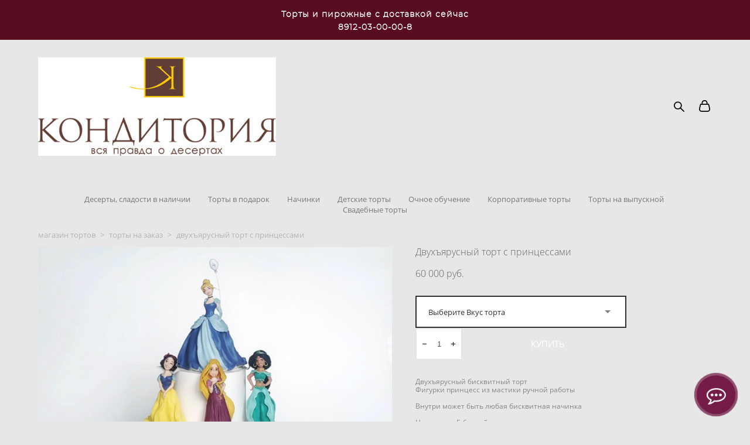

--- FILE ---
content_type: text/html; charset=UTF-8
request_url: https://conditoria.ru/shop/princess
body_size: 24368
content:
<!-- Vigbo-cms //cdn-st2.vigbo.com/u17237/19890/ flora -->
<!DOCTYPE html>
<html lang="ru">
<head>
    <script>var _createCookie=function(e,o,t){var i,n="";t&&((i=new Date).setTime(i.getTime()+864e5*t),n="; expires="+i.toGMTString()),document.cookie=e+"="+o+n+"; path=/"};function getCookie(e){e=document.cookie.match(new RegExp("(?:^|; )"+e.replace(/([\.$?*|{}\(\)\[\]\\\/\+^])/g,"\\$1")+"=([^;]*)"));return e?decodeURIComponent(e[1]):void 0}"bot"==getCookie("_gphw_mode")&&_createCookie("_gphw_mode","humen",0);</script>
    <meta charset="utf-8">
<title>Двухъярусный торт с принцессами в Екатеринбурге — волшебный бисквитный торт на заказ от Кондитории</title>
<meta name="keywords" content="Двухъярусный торт с принцессами, ТОРТЫ НА ЗАКАЗ." />
<meta name="description" content="Закажите двухъярусный торт с принцессами в Екатеринбурге — ручная лепка, авторский декор, фирменные бисквитные начинки и незабываемое впечатление от Кондитории" />
    <meta property="og:title" content="Двухъярусный торт с принцессами в Екатеринбурге — волшебный бисквитный торт на заказ от Кондитории" />
    <meta property="og:description" content="Закажите двухъярусный торт с принцессами в Екатеринбурге — ручная лепка, авторский декор, фирменные бисквитные начинки и незабываемое впечатление от Кондитории" />
    <meta property="og:url" content="https://conditoria.ru/shop/princess" />
    <meta property="og:type" content="website" />
        <meta property="og:image" content="//cdn-sh1.vigbo.com/shops/13467/products/21850991/images/3-3e22dee2337b887c0d0c415441ece3e3.jpg" />
        <meta property="og:image" content="//cdn-st2.vigbo.com/u17237/19890/logo/u-00a66ec00d7eb8e16f6490f1bde73154@2x.jpg" />
        <meta property="og:image" content="//cdn-sh1.vigbo.com/shops/13467/products/21850991/images/3-2c4a52a5099505f86b8c0a0d12edd087.jpg" />

<meta name="viewport" content="width=device-width, initial-scale=1">


	<link rel="shortcut icon" href="//cdn-st2.vigbo.com/u17237/19890/favicon.ico" type="image/x-icon" />

<!-- Blog RSS -->

<!-- Preset CSS -->
    <script>window.use_preset = false;</script>

<script>
    window.cdn_paths = {};
    window.cdn_paths.modules = '//cdn-s.vigbo.com/cms/kevin2/site/' + 'dev/scripts/site/';
    window.cdn_paths.site_scripts = '//cdn-s.vigbo.com/cms/kevin2/site/' + 'dev/scripts/';
</script>
    <link href="https://fonts.googleapis.com/css?family=Abel|Alegreya:400,400i,700,700i,800,800i,900,900i|Alex+Brush|Amatic+SC:400,700|Andika|Anonymous+Pro:400i,700i|Anton|Arimo:400,400i,700,700i|Arsenal:400,400i,700,700i|Asap:400,400i,500,500i,600,600i,700,700i|Bad+Script|Baumans|Bitter:100,100i,200,200i,300,300i,400i,500,500i,600,600i,700i,800,800i,900,900i|Brygada+1918:400,700,400i,700i|Cactus+Classical+Serif|Carlito:400,700,400i,700i|Chocolate+Classical+Sans|Comfortaa:300,400,500,600,700|Commissioner:100,200,300,400,500,600,700,800,900|Cormorant:300i,400i,500,500i,600,600i,700i|Cormorant+Garamond:300i,400i,500,500i,600,600i,700i|Cormorant+Infant:300i,400i,500,500i,600,600i,700i|Cousine:400,400i,700,700i|Crafty+Girls|Cuprum:400,400i,700,700i|Days+One|Dela+Gothic+One|Delius+Unicase:400,700|Didact+Gothic|Dosis|EB+Garamond:400i,500,500i,600,600i,700i,800,800i|Euphoria+Script|Exo|Exo+2:100,100i,200,200i,300i,400i,500,500i,600,600i,700i,800,800i,900,900i|Federo|Fira+Code:300,500,600|Fira+Sans:100,100i,200,200i,300i,400i,500,500i,600,600i,700i,800,800i,900,900i|Fira+Sans+Condensed:100,100i,200,200i,300i,400i,500,500i,600,600i,700i,800,800i,900,900i|Forum|Gentium+Book+Plus:400,700,400i,700i|Gentium+Plus:400,700,400i,700i|Geologica:100,200,300,400,500,600,700,800,900|Glegoo:400,700|Golos+Text:400,500,600,700,800,900|Gudea:400,400i,700|Handlee|IBM+Plex+Mono:100,100i,200,200i,300i,400i,500,500i,600,600i,700i|IBM+Plex+Sans:100,100i,200,200i,300i,400i,500,500i,600,600i,700i|IBM+Plex+Serif:100,100i,200,200i,300,300i,400,400i,500,500i,600,600i,700,700i|Inter:100,200,300,400,500,600,700,800,900|Inter+Tight:100,200,300,400,500,600,700,800,900,100i,200i,300i,400i,500i,600i,700i,800i,900i|Istok+Web:400,400i,700,700i|JetBrains+Mono:100,100i,200,200i,300,300i,400,400i,500,500i,600,600i,700,700i,800,800i|Jost:100,100i,200,200i,300,300i,400,400i,500,500i,600,600i,700,700i,800,800i,900,900i|Jura:400,300,500,600,700|Kelly+Slab|Kranky|Krona+One|Leckerli+One|Ledger|Liter|Lobster|Lora:400,400i,700,700i,500,500i,600,600i|Lunasima:400,700|Manrope:200,300,400,500,600,700,800|Marck+Script|Marko+One|Marmelad|Merienda+One|Merriweather:300i,400i,700i,900,900i|Moderustic:300,400,500,600,700,800|Montserrat:300i,400i,500,500i,600,600i,700i,800,800i,900,900i|Montserrat+Alternates:100,100i,200,200i,300,300i,400,400i,500,500i,600,600i,700,700i,800,800i,900,900i|Mulish:200,300,400,500,600,700,800,900,200i,300i,400i,500i,600i,700i,800i,900i|Neucha|Noticia+Text:400,400i,700,700i|Noto+Sans:400,400i,700,700i|Noto+Sans+Mono:100,200,300,400,500,600,700,800,900|Noto+Serif:400,400i,700,700i|Noto+Serif+Display:100,200,300,400,500,600,700,800,900,100i,200i,300i,400i,500i,600i,700i,800i,900i|Nova+Flat|Nova+Oval|Nova+Round|Nova+Slim|Nunito:400,200,200i,300,300i,400i,600,600i,700,700i,800,800i,900,900i|Old+Standard+TT:400i|Open+Sans:300i,400i,600,600i,700i,800,800i|Open+Sans+Condensed:300,300i,700|Oranienbaum|Original+Surfer|Oswald:200,500,600|Oxygen:300|Pacifico|Philosopher:400,400i,700,700i|Piazzolla:100,200,300,400,500,600,700,800,900,100i,200i,300i,400i,500i,600i,700i,800i,900i|Play:400,700|Playfair+Display:400,700,400i,500,500i,600,600i,700i,800,800i,900,900i|Playfair+Display+SC|Poiret+One|Press+Start+2P|Prosto+One|PT+Mono|PT+Sans:400i,700i|PT+Sans+Caption:400,700|PT+Sans+Narrow:400,700|PT+Serif:400i,700i|PT+Serif+Caption:400,400i|Quicksand|Raleway:100,100i,300i,400i,500,500i,600,600i,700i,800,800i,900,900i|Roboto:100,100i,300i,400i,500,500i,700i,900,900i|Roboto+Condensed:300i,400i,700i|Roboto+Mono:100,100i,200,200i,300,300i,400,400i,500,500i,600,600i,700,700i|Roboto+Slab:100,200,500,600,800,900|Rochester|Rokkitt:400,100,300,500,600,700,800,900|Rubik:300i,400i,500,500i,600,600i,700i,800,800i,900,900i|Ruslan+Display|Russo+One|Salsa|Satisfy|Scada:400,400i,700,700i|Snippet|Sofia|Source+Code+Pro:200,300,400,500,600,700,900|Source+Sans+Pro:200,300,400,600,700,900|Source+Serif+Pro:200,200i,300,300i,400,400i,600,600i,700,700i,900,900i|Spectral:200,200i,300,300i,400,400i,500,500i,600,600i,700,700i,800,800i|Stint+Ultra+Expanded|STIX+Two+Text:400,700,400i,700i|Syncopate|Tenor+Sans|Tinos:400,400i,700,700i|Trochut|Ubuntu:300i,400i,500,500i,700i|Ubuntu+Condensed|Ubuntu+Mono:400,400i,700,700i|Unbounded:200,300,400,500,600,700,800,900|Underdog|Unkempt:400,700|Voces|Wix+Madefor+Display:400,500,600,700,800|Wix+Madefor+Text:400,500,600,700,800,400i,500i,600i,700i,800i|Yeseva+One|Ysabeau:100,200,300,400,500,600,700,800,900,100i,200i,300i,400i,500i,600i,700i,800i,900i|Ysabeau+Infant:100,200,300,400,500,600,700,800,900,100i,200i,300i,400i,500i,600i,700i,800i,900i|Ysabeau+Office:100,200,300,400,500,600,700,800,900,100i,200i,300i,400i,500i,600i,700i,800i,900i|Ysabeau+SC:100,200,300,400,500,600,700,800,900|Zen+Old+Mincho&display=swap&subset=cyrillic" rel="stylesheet">    <!-- CORE CSS -->
            <link rel="stylesheet" type="text/css" href="//cdn-sh.vigbo.com/vigbo-cms/styles/prod/build_shop_front.css?v=IJDBSO">
        <!-- SITE CSS -->
    <link rel="stylesheet" type="text/css" href="//cdn-s.vigbo.com/cms/kevin2/site/prod/css/build_cms_front.css?v=IJDBSO">
    <!-- PREVIEW CSS -->
        <link rel="stylesheet" type="text/css" href="https://conditoria.ru/css/custom-shop.css?v=46.595" />
            <!-- +React styles -->
    <link rel="stylesheet" type="text/css" href="//cdn-s.vigbo.com/cms/kevin2/site/prod/css/main.chunk.css?ver=E1HgBQ"></link>
    <!-- -React styles -->
    
    <!-- LIFE CHANGED CSS -->
            <link rel="stylesheet" type="text/css" href="https://conditoria.ru/css/custom.css?v=46.595" />
    
    
                    <!-- <script src="//cdn-s.vigbo.com/cms/kevin2/site/dev/scripts/vendor/jquery-1.9.1.min.js?v=E1HgBQ"></script> -->

    
    
    <meta name="yandex-verification" content="f9d80ff8b99e866a" />
<!-- Pixel Code - https://promo.many-clients.ru/ -->
<script defer src="https://promo.many-clients.ru/pixel/ONggj4aUoRvyLunENGhnGv7Hwpgl2HSU"></script>
<!-- END Pixel Code -->    <style>
    .adaptive-desktop .custom__content--max-width,
    .adaptive-desktop .md-infoline__wrap {
        max-width: 100%;
    }
</style>
    <script src="//cdn-s.vigbo.com/cms/kevin2/site/dev/scripts/vendor/jquery-3.3.1.min.js?ver=E1HgBQ"></script>

    </head>


	



    <body data-template="flora" class="f__preset-box f__site f__2 loading locale_ru flora mod--search-enable mod--img-logo mod--header-static mod--menu-action-on-scroll mod--menu-fixed-on-scroll desktop mod--shop-page adaptive-desktop mod--horizontal-menu mod--infoline-enable bot-version js--loading-cascade mod--font-none-preset layout-logo-left--by-logo   " data-preview="">

            
    
                        <!-- Инфополоса -->
            <div id="md-infoline" class="md-infoline js--infoline  ">
                    <div class="md-infoline__cont f__3">
            <div class="md-infoline__wrap custom__content--max-width">
                                <div style="text-align: center;"><span style="font-family:Montserrat Light;"><strong><span style="line-height:0.7;"><span style="letter-spacing:1px;"><span style="font-size:14px;"><span style="caret-color: rgb(178, 34, 34);"><font color="#ffffff">Торты и пирожные с доставкой сейчас</font><br />
<a href="https://t.me/conditoria_official"><span style="color:#FFFFFF;">8912-03-00-00-8</span></a></span></span></span></span></strong></span></div>                            </div>
        </div>
    
</div>
    <div class="md-infoline-assets">
        <script>
            let infolineTypeTpl = 'tech'; /* Миграция и смена дизайна*/
			const infolineDBVersionTpl = "72";
            let infoscripeStorage = localStorage.getItem('infostripe');
            const infostripeData = JSON.parse(infoscripeStorage);
			let infolineinfolineFirstJSTpl = false;

            if(!infoscripeStorage || (infoscripeStorage && (infostripeData.version !== infolineDBVersionTpl))) {
                infolineinfolineFirstJSTpl = true;
                $('body').addClass('is--infoline-firstopen');
            }
        </script>
        <script>
			infolineTypeTpl = 'user'; /* Используется обычной полосой */
			const infolineCrossSettingTpl = "false";
        </script>
<style>
    .md-infoline__cont {
    padding-top: 12px;
    padding-bottom: 12px;
}
    .md-infoline {
        background: #570c1f;
    }
.md-infoline__close svg path {
        fill: #362626;
    }
/* Цвет крестика не используется после задачи MAIN-3592
.md-infoline__close:hover svg path  {
        fill: ;
    }
*/
</style>
        </div>

                <div class="l-wrap js-wrap">

    <header class="l-header l-header-main js-header-main layout-logo-left--by-logo  ">
    <div class="l-header__wrapper custom__header-decorate-line custom__menu-bg-rgba mod--menubg-nochange custom__header-padding-y mod--show-menu-after-logo-load mod--effect-move-from-top">
        <div class="l-header__cont ">

            <div class="l-header__row">

                <div class="l-header__col0 l-header__col l-header__mobile--box"><!-- mobile menu -->
                    <!-- basket icon for mobile -->
                                            <div class="md-menu__icons mod--right md-menu__li-l1">
                            <!-- Если есть поиск или корзина -->
    <div class="l-header__icons--box f__menu">
        &nbsp; <!-- для выравнивания по вертикали (дублирует размер шрифта) -->

        <div class="l-header__icons--wrap">
            <div class="js--iconBasketWrapper" >
                 <!-- если не только Поиск и есть Магазин -->
                    <!-- то выводим корзину -->
                    <div class="js--iconBasketView shop_page l-header__icon l-header__icon--cart" >
                        <a href='/shop/cart' class='shop-basket--box lnk-cart design_editor-icons' data-id='shop-cart-widget'>
                            <span class='shop-basket'>
                                                                    <!-- Basket 03 -->
                                    <svg xmlns="http://www.w3.org/2000/svg" viewBox="0 0 16.5 17.5"><path class="basket-svg-style basket-svg-edit-round" d="M14.14,6.17H2.36S.75,12,.75,13.58A3.19,3.19,0,0,0,4,16.75h8.57a3.19,3.19,0,0,0,3.21-3.17C15.75,12,14.14,6.17,14.14,6.17Z"/><path class="basket-svg-style basket-svg-edit-limit" d="M4.5,5.64C4.5,3,5.59.75,8.25.75S12,3,12,5.64"/></svg>

                                                            </span>
                            <span class='shop-cart-widget-amount'>
                                                            </span>
                        </a>
                    </div>
                
            </div>

                            <div class="l-header__icon l-header__icon--search">
                    <a class="searchform__svg js--open_searchform design_editor-icons">
                        <svg xmlns="http://www.w3.org/2000/svg" viewBox="0 0 15.5 17.5"><ellipse class="search-svg-style" cx="5.92" cy="8.01" rx="5.17" ry="5.13"/><line class="search-svg-style" x1="9.59" y1="11.64" x2="14.75" y2="16.75"/></svg>
                    </a>
                </div>
                    </div>

        <!-- Add separator -->
                <!-- -->
    </div>
                        </div>
                                    </div>

                <div class="l-header__col1 l-header__col l-header__logo--box mod--set-logo-max-width">
                    <div id='logoWrap' class='logo__wrap' data-lt="" >
                        
<div class="logo logo-image">
	<a href="https://conditoria.ru/">
		

			
			<img src="[data-uri]"
				 data-src="//cdn-st2.vigbo.com/u17237/19890/logo/u-00a66ec00d7eb8e16f6490f1bde73154.jpg?v=46.595"
				 alt=""
				 title=""
				 class=" mod--has-logo2x mod--has-logo1x "
				 						data-src2x="//cdn-st2.vigbo.com/u17237/19890/logo/u-00a66ec00d7eb8e16f6490f1bde73154@2x.jpg?v=46.595"
						data-width2x="250"
				 			/>
			</a>

</div>
                    </div>
                </div>

                <div class="l-header__col2 l-header__col l-header__menu--box">

                    <nav class='md-menu' data-menu-type="origin">
                        			<ul class="menu md-menu__main js--menu__main is--level1 		 mod--menu_left"><li  id="7746472" data-id="7746472" class="md-menu__li-l1 menu-item js--menu__li-l1 "><a class="md-menu__href-l1 is--link-level1 f__menu  " href="/shop/avtorskie-deserty-v-nalichii" rel="ext noopener noreferrer" >АВТОРСКИЕ ДЕСЕРТЫ В НАЛИЧИИ</a></li><li  id="1406154" data-id="1406154" class="md-menu__li-l1 menu-item js--menu__li-l1 "><a class="md-menu__href-l1 is--link-level1 f__menu  " href="/shop/torty-v-nalichii" rel="ext noopener noreferrer" >ТОРТЫ В НАЛИЧИИ</a></li><li  id="7746578" data-id="7746578" class="md-menu__li-l1 menu-item js--menu__li-l1 "><a class="md-menu__href-l1 is--link-level1 f__menu  " href="https://conditoria.ru/shop/torty-v-podarok" rel="ext noopener noreferrer" >ТОРТЫ В ПОДАРОК</a></li><li  id="7746470" data-id="7746470" class="md-menu__li-l1 menu-item js--menu__li-l1 "><a class="md-menu__href-l1 is--link-level1 f__menu  " href="/shop/sladosti-v-podarok" rel="ext noopener noreferrer" >СЛАДОСТИ В ПОДАРОК</a></li><li  id="1340668" data-id="1340668" class="md-menu__li-l1 menu-item js--menu__li-l1 "><a class="md-menu__href-l1 is--link-level1 f__menu  " href="https://conditoria.ru/about"  >О НАС</a></li><li  id="1388139" data-id="1388139" class="md-menu__li-l1 menu-item js--menu__li-l1 "><a class="md-menu__href-l1 is--link-level1 f__menu  " href="/shop/school" rel="ext noopener noreferrer" >ОБУЧЕНИЕ ОЧНОЕ ЕКАТЕРИНБУРГ</a></li><li  id="3599174" data-id="3599174" class="md-menu__li-l1 menu-item js--menu__li-l1 "><a class="md-menu__href-l1 is--link-level1 f__menu  " href="/shop/online" rel="ext noopener noreferrer" >ОНЛАЙН-РЕЦЕПТЫ</a></li><li  id="1340653" data-id="1340653" class="md-menu__li-l1 menu-item js--menu__li-l1 "><a class="md-menu__href-l1 is--link-level1 f__menu  " href="https://conditoria.ru/best_photo"  >ПОРТФОЛИО</a></li><li  id="7795936" data-id="7795936" class="md-menu__li-l1 menu-item js--menu__li-l1 "><a class="md-menu__href-l1 is--link-level1 f__menu  " href="https://conditoria.ru/sladkie-zametki-konditorii"  >СЛАДКИЕ ЗАМЕТКИ "КОНДИТОРИИ"</a></li><li  id="8035944" data-id="8035944" class="md-menu__li-l1 menu-item js--menu__li-l1 "><a class="md-menu__href-l1 is--link-level1 f__menu  " href="https://docs.google.com/spreadsheets/d/1zzaNzbGKbg2v34vW4ZS6-rA-7M8dW9Zg/edit?gid=1606914640#gid=1606914640" rel="ext noopener noreferrer" target="_blank">КБЖУ</a></li></ul><div class="md-menu-mobile__socials social-icons"><div class="social-icons-wrapper"></div></div>
                        <div class="js--menu-icons md-menu__icons md-menu__li-l1 md-menu__has-separator shop_page" >
                            <!-- Если есть поиск или корзина -->
    <div class="l-header__icons--box f__menu">
        &nbsp; <!-- для выравнивания по вертикали (дублирует размер шрифта) -->

        <div class="l-header__icons--wrap">
            <div class="js--iconBasketWrapper" >
                 <!-- если не только Поиск и есть Магазин -->
                    <!-- то выводим корзину -->
                    <div class="js--iconBasketView shop_page l-header__icon l-header__icon--cart" >
                        <a href='/shop/cart' class='shop-basket--box lnk-cart design_editor-icons' data-id='shop-cart-widget'>
                            <span class='shop-basket'>
                                                                    <!-- Basket 03 -->
                                    <svg xmlns="http://www.w3.org/2000/svg" viewBox="0 0 16.5 17.5"><path class="basket-svg-style basket-svg-edit-round" d="M14.14,6.17H2.36S.75,12,.75,13.58A3.19,3.19,0,0,0,4,16.75h8.57a3.19,3.19,0,0,0,3.21-3.17C15.75,12,14.14,6.17,14.14,6.17Z"/><path class="basket-svg-style basket-svg-edit-limit" d="M4.5,5.64C4.5,3,5.59.75,8.25.75S12,3,12,5.64"/></svg>

                                                            </span>
                            <span class='shop-cart-widget-amount'>
                                                            </span>
                        </a>
                    </div>
                
            </div>

                            <div class="l-header__icon l-header__icon--search">
                    <a class="searchform__svg js--open_searchform design_editor-icons">
                        <svg xmlns="http://www.w3.org/2000/svg" viewBox="0 0 15.5 17.5"><ellipse class="search-svg-style" cx="5.92" cy="8.01" rx="5.17" ry="5.13"/><line class="search-svg-style" x1="9.59" y1="11.64" x2="14.75" y2="16.75"/></svg>
                    </a>
                </div>
                    </div>

        <!-- Add separator -->
                <!-- -->
    </div>
                        </div>
                    </nav>
                </div>

                <div class="l-header__col3 l-header__col l-header__ham--box" data-count-pages="10">
    <div class="md-menu__hamburger js-mob-menu-open">
        <svg height="20px" xmlns="http://www.w3.org/2000/svg" viewBox="0 0 18 17.5"><line class="hamburger-svg-style" y1="1" x2="18" y2="1"/><line class="hamburger-svg-style" y1="7" x2="18" y2="7"/><line class="hamburger-svg-style" y1="13" x2="18" y2="13"/></svg>
    </div>
</div>

            </div>
        </div>
    </div>
</header>








        <!-- Mobile menu -->
        <!-- mobile menu -->
<div  data-menu-type="mobile" data-custom-scroll data-set-top="stay-in-window" class="custom__header-decorate-line mod--custom-scroll-hidden mod--custom-scroll-resize md-menu--mobile js--menu--mobile mod--set-top--stop-mobile">
    <div class="md-menu--mobile__cont js--menu-mobile__cont">
                <div class="md-menu__icons mod--right md-menu__li-l1 js--menu__li-l1">
            <!-- Если есть поиск или корзина -->
    <div class="l-header__icons--box f__menu">
        &nbsp; <!-- для выравнивания по вертикали (дублирует размер шрифта) -->

        <div class="l-header__icons--wrap">
            <div class="js--iconBasketWrapper" >
                 <!-- если не только Поиск и есть Магазин -->
                    <!-- то выводим корзину -->
                    <div class="js--iconBasketView shop_page l-header__icon l-header__icon--cart" >
                        <a href='/shop/cart' class='shop-basket--box lnk-cart design_editor-icons' data-id='shop-cart-widget'>
                            <span class='shop-basket'>
                                                                    <!-- Basket 03 -->
                                    <svg xmlns="http://www.w3.org/2000/svg" viewBox="0 0 16.5 17.5"><path class="basket-svg-style basket-svg-edit-round" d="M14.14,6.17H2.36S.75,12,.75,13.58A3.19,3.19,0,0,0,4,16.75h8.57a3.19,3.19,0,0,0,3.21-3.17C15.75,12,14.14,6.17,14.14,6.17Z"/><path class="basket-svg-style basket-svg-edit-limit" d="M4.5,5.64C4.5,3,5.59.75,8.25.75S12,3,12,5.64"/></svg>

                                                            </span>
                            <span class='shop-cart-widget-amount'>
                                                            </span>
                        </a>
                    </div>
                
            </div>

                            <div class="l-header__icon l-header__icon--search">
                    <a class="searchform__svg js--open_searchform design_editor-icons">
                        <svg xmlns="http://www.w3.org/2000/svg" viewBox="0 0 15.5 17.5"><ellipse class="search-svg-style" cx="5.92" cy="8.01" rx="5.17" ry="5.13"/><line class="search-svg-style" x1="9.59" y1="11.64" x2="14.75" y2="16.75"/></svg>
                    </a>
                </div>
                    </div>

        <!-- Add separator -->
                <!-- -->
    </div>
        </div>
        
        			<ul class="menu md-menu__main js--menu__main is--level1 		 mod--menu_left"><li  id="7746472" data-id="7746472" class="md-menu__li-l1 menu-item js--menu__li-l1 "><a class="md-menu__href-l1 is--link-level1 f__menu  " href="/shop/avtorskie-deserty-v-nalichii" rel="ext noopener noreferrer" >АВТОРСКИЕ ДЕСЕРТЫ В НАЛИЧИИ</a></li><li  id="1406154" data-id="1406154" class="md-menu__li-l1 menu-item js--menu__li-l1 "><a class="md-menu__href-l1 is--link-level1 f__menu  " href="/shop/torty-v-nalichii" rel="ext noopener noreferrer" >ТОРТЫ В НАЛИЧИИ</a></li><li  id="7746578" data-id="7746578" class="md-menu__li-l1 menu-item js--menu__li-l1 "><a class="md-menu__href-l1 is--link-level1 f__menu  " href="https://conditoria.ru/shop/torty-v-podarok" rel="ext noopener noreferrer" >ТОРТЫ В ПОДАРОК</a></li><li  id="7746470" data-id="7746470" class="md-menu__li-l1 menu-item js--menu__li-l1 "><a class="md-menu__href-l1 is--link-level1 f__menu  " href="/shop/sladosti-v-podarok" rel="ext noopener noreferrer" >СЛАДОСТИ В ПОДАРОК</a></li><li  id="1340668" data-id="1340668" class="md-menu__li-l1 menu-item js--menu__li-l1 "><a class="md-menu__href-l1 is--link-level1 f__menu  " href="https://conditoria.ru/about"  >О НАС</a></li><li  id="1388139" data-id="1388139" class="md-menu__li-l1 menu-item js--menu__li-l1 "><a class="md-menu__href-l1 is--link-level1 f__menu  " href="/shop/school" rel="ext noopener noreferrer" >ОБУЧЕНИЕ ОЧНОЕ ЕКАТЕРИНБУРГ</a></li><li  id="3599174" data-id="3599174" class="md-menu__li-l1 menu-item js--menu__li-l1 "><a class="md-menu__href-l1 is--link-level1 f__menu  " href="/shop/online" rel="ext noopener noreferrer" >ОНЛАЙН-РЕЦЕПТЫ</a></li><li  id="1340653" data-id="1340653" class="md-menu__li-l1 menu-item js--menu__li-l1 "><a class="md-menu__href-l1 is--link-level1 f__menu  " href="https://conditoria.ru/best_photo"  >ПОРТФОЛИО</a></li><li  id="7795936" data-id="7795936" class="md-menu__li-l1 menu-item js--menu__li-l1 "><a class="md-menu__href-l1 is--link-level1 f__menu  " href="https://conditoria.ru/sladkie-zametki-konditorii"  >СЛАДКИЕ ЗАМЕТКИ "КОНДИТОРИИ"</a></li><li  id="8035944" data-id="8035944" class="md-menu__li-l1 menu-item js--menu__li-l1 "><a class="md-menu__href-l1 is--link-level1 f__menu  " href="https://docs.google.com/spreadsheets/d/1zzaNzbGKbg2v34vW4ZS6-rA-7M8dW9Zg/edit?gid=1606914640#gid=1606914640" rel="ext noopener noreferrer" target="_blank">КБЖУ</a></li></ul><div class="md-menu-mobile__socials social-icons"><div class="social-icons-wrapper"></div></div>
        <span class="js-close-mobile-menu close-mobile-menu">
        <!--<svg width="20px" height="20px"  xmlns="http://www.w3.org/2000/svg" viewBox="0 0 14.39 17.5"><line class="close-menu-burger" x1="0.53" y1="2.04" x2="13.86" y2="15.37"/><line class="close-menu-burger" x1="0.53" y1="15.37" x2="13.86" y2="2.04"/></svg>-->
            <svg xmlns="http://www.w3.org/2000/svg" width="18" height="18" viewBox="0 0 18 18"><path class="close-menu-burger" fill="none" fill-rule="evenodd" stroke="#fff" stroke-linecap="round" stroke-linejoin="round" stroke-width="1.5" d="M9 9.5l8-8-8 8-8-8 8 8zm0 0l8 8-8-8-8 8 8-8z"/></svg>
        </span>
    </div>
</div>

        <!-- Blog Slider -->
        
        <!-- CONTENT -->
        <div class="l-content l-content--main  desktop ">
            <section class="l-content--box l-content--box-shop js--box-shop shopProductPage" data-hash="shop" data-structure="">
    <div class="container custom__content--max-width">
        <div class="page shop-product autotest--shop-product img-zoom">

        <nav class="shop-menu horizontal-dropdown">
        <ul>
            
                                <li class="shop-menu-item  with-sub">
                    <a class="shop-menu__href-level-1 de--shop-menu__li-level-1 f__s_category f__3" href="https://conditoria.ru/shop/torty-v-nalichii">
                        Десерты, сладости в наличии                    </a>
                                            <ul class="shop-sub-menu js--shop-submenu mod--custom-scrollbar ">
                            
                                                                <li class="shop-menu-item de--shop-menu__dropdown__bg ">
                                    <a class="shop-menu__href-level-2 de--shop-menu__li-level-2 f__s_sub-category f__3" href="https://conditoria.ru/shop/torty-v-nalichii">Торты в наличии</a>
                                </li>
                            
                                                                <li class="shop-menu-item de--shop-menu__dropdown__bg ">
                                    <a class="shop-menu__href-level-2 de--shop-menu__li-level-2 f__s_sub-category f__3" href="https://conditoria.ru/shop/avtorskie-deserty-v-nalichii">Авторские десерты в наличии</a>
                                </li>
                            
                                                                <li class="shop-menu-item de--shop-menu__dropdown__bg ">
                                    <a class="shop-menu__href-level-2 de--shop-menu__li-level-2 f__s_sub-category f__3" href="https://conditoria.ru/shop/sladosti-v-podarok">Сладости в подарок</a>
                                </li>
                            
                                                                <li class="shop-menu-item de--shop-menu__dropdown__bg ">
                                    <a class="shop-menu__href-level-2 de--shop-menu__li-level-2 f__s_sub-category f__3" href="https://conditoria.ru/shop/morozhenoe">Мороженое</a>
                                </li>
                                                    </ul>
                                    </li>
                <li class="shop-menu__href-level-1 de--shop-menu__li-level-1 separator f__s_category f__3 f__mt-0 f__mb-0"></li>
            
                                <li class="shop-menu-item  with-sub">
                    <a class="shop-menu__href-level-1 de--shop-menu__li-level-1 f__s_category f__3" href="https://conditoria.ru/shop/torty-na-den-rozhdenija-zhenschine">
                        Торты в подарок                    </a>
                                            <ul class="shop-sub-menu js--shop-submenu mod--custom-scrollbar ">
                            
                                                                <li class="shop-menu-item de--shop-menu__dropdown__bg ">
                                    <a class="shop-menu__href-level-2 de--shop-menu__li-level-2 f__s_sub-category f__3" href="https://conditoria.ru/shop/torty-na-den-rozhdenija-zhenschine">Торты на День Рождения женщине</a>
                                </li>
                            
                                                                <li class="shop-menu-item de--shop-menu__dropdown__bg ">
                                    <a class="shop-menu__href-level-2 de--shop-menu__li-level-2 f__s_sub-category f__3" href="https://conditoria.ru/shop/torty-na-den-rozhdenija-muzhchine">Торты на День Рождения мужчине</a>
                                </li>
                            
                                                                <li class="shop-menu-item de--shop-menu__dropdown__bg ">
                                    <a class="shop-menu__href-level-2 de--shop-menu__li-level-2 f__s_sub-category f__3" href="https://conditoria.ru/shop/tort-dlya_nee">Торт для неё</a>
                                </li>
                            
                                                                <li class="shop-menu-item de--shop-menu__dropdown__bg ">
                                    <a class="shop-menu__href-level-2 de--shop-menu__li-level-2 f__s_sub-category f__3" href="https://conditoria.ru/shop/tort-dlya-nego">Торт для него</a>
                                </li>
                            
                                                                <li class="shop-menu-item de--shop-menu__dropdown__bg ">
                                    <a class="shop-menu__href-level-2 de--shop-menu__li-level-2 f__s_sub-category f__3" href="https://conditoria.ru/shop/tort-dlja-papy">Торт для папы</a>
                                </li>
                            
                                                                <li class="shop-menu-item de--shop-menu__dropdown__bg ">
                                    <a class="shop-menu__href-level-2 de--shop-menu__li-level-2 f__s_sub-category f__3" href="https://conditoria.ru/shop/tort-dlja-mamy">Торт для мамы</a>
                                </li>
                            
                                                                <li class="shop-menu-item de--shop-menu__dropdown__bg ">
                                    <a class="shop-menu__href-level-2 de--shop-menu__li-level-2 f__s_sub-category f__3" href="https://conditoria.ru/shop/tort-dlja-babushki">Торт для бабушки</a>
                                </li>
                            
                                                                <li class="shop-menu-item de--shop-menu__dropdown__bg ">
                                    <a class="shop-menu__href-level-2 de--shop-menu__li-level-2 f__s_sub-category f__3" href="https://conditoria.ru/shop/tort-dlja-dedushki">Торт для дедушки</a>
                                </li>
                                                    </ul>
                                    </li>
                <li class="shop-menu__href-level-1 de--shop-menu__li-level-1 separator f__s_category f__3 f__mt-0 f__mb-0"></li>
            
                                <li class="shop-menu-item ">
                    <a class="shop-menu__href-level-1 de--shop-menu__li-level-1 f__s_category f__3" href="https://conditoria.ru/shop/nachinki">
                        Начинки                    </a>
                                    </li>
                <li class="shop-menu__href-level-1 de--shop-menu__li-level-1 separator f__s_category f__3 f__mt-0 f__mb-0"></li>
            
                                <li class="shop-menu-item ">
                    <a class="shop-menu__href-level-1 de--shop-menu__li-level-1 f__s_category f__3" href="https://conditoria.ru/shop/detskie-torty">
                        Детские торты                    </a>
                                    </li>
                <li class="shop-menu__href-level-1 de--shop-menu__li-level-1 separator f__s_category f__3 f__mt-0 f__mb-0"></li>
            
                                <li class="shop-menu-item  with-sub">
                    <a class="shop-menu__href-level-1 de--shop-menu__li-level-1 f__s_category f__3" href="https://conditoria.ru/shop/school" data-open-menu-link="1">
                        Очное обучение                    </a>
                                            <ul class="shop-sub-menu js--shop-submenu mod--custom-scrollbar ">
                            
                                                                <li class="shop-menu-item de--shop-menu__dropdown__bg ">
                                    <a class="shop-menu__href-level-2 de--shop-menu__li-level-2 f__s_sub-category f__3" href="https://conditoria.ru/shop/Basic">Собственные курсы школы</a>
                                </li>
                            
                                                                <li class="shop-menu-item de--shop-menu__dropdown__bg ">
                                    <a class="shop-menu__href-level-2 de--shop-menu__li-level-2 f__s_sub-category f__3" href="https://conditoria.ru/shop/Chefs">Приезжие шефы</a>
                                </li>
                                                    </ul>
                                    </li>
                <li class="shop-menu__href-level-1 de--shop-menu__li-level-1 separator f__s_category f__3 f__mt-0 f__mb-0"></li>
            
                                <li class="shop-menu-item ">
                    <a class="shop-menu__href-level-1 de--shop-menu__li-level-1 f__s_category f__3" href="https://conditoria.ru/shop/korporativnye-torty">
                        Корпоративные торты                    </a>
                                    </li>
                <li class="shop-menu__href-level-1 de--shop-menu__li-level-1 separator f__s_category f__3 f__mt-0 f__mb-0"></li>
            
                                <li class="shop-menu-item ">
                    <a class="shop-menu__href-level-1 de--shop-menu__li-level-1 f__s_category f__3" href="https://conditoria.ru/shop/torty-na-vypusknoj">
                        Торты на выпускной                    </a>
                                    </li>
                <li class="shop-menu__href-level-1 de--shop-menu__li-level-1 separator f__s_category f__3 f__mt-0 f__mb-0"></li>
            
                                <li class="shop-menu-item ">
                    <a class="shop-menu__href-level-1 de--shop-menu__li-level-1 f__s_category f__3" href="https://conditoria.ru/shop/svadebnye-torty">
                        Свадебные торты                    </a>
                                    </li>
                <li class="shop-menu__href-level-1 de--shop-menu__li-level-1 separator f__s_category f__3 f__mt-0 f__mb-0"></li>
                    </ul>
    </nav>
        <div class="schop-content-wrapper js-shop-content-wrapper ">
                    <!-- +Breadcrumbs -->
            <nav class="shop-bread-crumbs autotest--shop-bread-crumbs f__s_crumbs f__3 de--shop-breadcrumbs__font-family">
                <a href="https://conditoria.ru/shop" class="de--shop-breadcrumbs__font-family">магазин тортов</a>
                <span class="shop-separator">&GT;</span>

                
                                <a href="https://conditoria.ru/shop/Order" class="de--shop-breadcrumbs__font-family">торты на заказ</a>
                <span class="shop-separator">&GT;</span>
                
                <span>двухъярусный торт с принцессами</span>
            </nav>
            <!-- -Breadcrumbs -->
        
        
<div class="product-gallery layout-square">

    <!-- +Product image slider -->
    <div class="product-gallery__mobile js--product-parent-block js--product-gallery__mobile
                ">
                    <div class="product-gallery__slider js--product-gallery__slider product-main-image" data-count-image="8">
                                <div class="product-gallery__slider-item product-image js--product-gallery__item" data-index="0">
                                        <img                             fetchpriority="high"
                                                data-number="0"
                         src="[data-uri]%3D%3D" alt="Двухъярусный торт с принцессами"
                         class="loading copy-protect active"
                         data-index="0"
                         data-id="59822121"
                         data-base-path="//cdn-sh1.vigbo.com/shops/13467/products/21850991/images/"
                         data-file-name="3e22dee2337b887c0d0c415441ece3e3.jpg"
                         data-sizes='{"2":{"width":1024,"height":1024},"3":{"width":1280,"height":1280},"500":{"width":512,"height":512}}'
                    data-version="1"
                    data-width="1024"
                    data-height="1024" />
                </div>
                                <div class="product-gallery__slider-item product-image js--product-gallery__item" data-index="1">
                                        <img                             loading="lazy"
                            decoding="async"
                                                data-number="1"
                         src="[data-uri]%3D%3D" alt="Детский торт на День Рождения"
                         class="loading copy-protect "
                         data-index="1"
                         data-id="59822122"
                         data-base-path="//cdn-sh1.vigbo.com/shops/13467/products/21850991/images/"
                         data-file-name="2c4a52a5099505f86b8c0a0d12edd087.jpg"
                         data-sizes='{"2":{"width":1024,"height":1024},"3":{"width":1280,"height":1280},"500":{"width":512,"height":512}}'
                    data-version="1"
                    data-width="1024"
                    data-height="1024" />
                </div>
                                <div class="product-gallery__slider-item product-image js--product-gallery__item" data-index="2">
                                        <img                             loading="lazy"
                            decoding="async"
                                                data-number="2"
                         src="[data-uri]%3D%3D" alt="Торт с фигурками принцесс из мастики"
                         class="loading copy-protect "
                         data-index="2"
                         data-id="59822124"
                         data-base-path="//cdn-sh1.vigbo.com/shops/13467/products/21850991/images/"
                         data-file-name="a4df7d8b5fa26fae6b7f712e8d04820a.jpg"
                         data-sizes='{"2":{"width":768,"height":1024},"3":{"width":1199,"height":1599},"500":{"width":384,"height":512}}'
                    data-version="1"
                    data-width="768"
                    data-height="1024" />
                </div>
                                <div class="product-gallery__slider-item product-image js--product-gallery__item" data-index="3">
                                        <img                             loading="lazy"
                            decoding="async"
                                                data-number="3"
                         src="[data-uri]%3D%3D" alt="Заказать торт с принцессами в Екатеринбурге"
                         class="loading copy-protect "
                         data-index="3"
                         data-id="67546032"
                         data-base-path="//cdn-sh1.vigbo.com/shops/13467/products/21850991/images/"
                         data-file-name="3f7611543888988c5d9172b348481bd2.jpeg"
                         data-sizes='{"2":{"width":511,"height":907},"3":{"width":511,"height":907},"500":{"width":288,"height":512}}'
                    data-version="1"
                    data-width="511"
                    data-height="907" />
                </div>
                                <div class="product-gallery__slider-item product-image js--product-gallery__item" data-index="4">
                                        <img                             loading="lazy"
                            decoding="async"
                                                data-number="4"
                         src="[data-uri]%3D%3D" alt="Бисквитный торт на праздник"
                         class="loading copy-protect "
                         data-index="4"
                         data-id="67546034"
                         data-base-path="//cdn-sh1.vigbo.com/shops/13467/products/21850991/images/"
                         data-file-name="db064783de03676c9bf8bf0568cec3c4.jpeg"
                         data-sizes='{"2":{"width":768,"height":1024},"3":{"width":960,"height":1280},"500":{"width":384,"height":512}}'
                    data-version="1"
                    data-width="768"
                    data-height="1024" />
                </div>
                                <div class="product-gallery__slider-item product-image js--product-gallery__item" data-index="5">
                                        <img                             loading="lazy"
                            decoding="async"
                                                data-number="5"
                         src="[data-uri]%3D%3D" alt="Волшебный торт для маленькой принцессы"
                         class="loading copy-protect "
                         data-index="5"
                         data-id="67546038"
                         data-base-path="//cdn-sh1.vigbo.com/shops/13467/products/21850991/images/"
                         data-file-name="09e68e1a7eb2a97a2e4c5735d5fb9d9c.jpeg"
                         data-sizes='{"2":{"width":679,"height":906},"3":{"width":679,"height":906},"500":{"width":384,"height":512}}'
                    data-version="1"
                    data-width="679"
                    data-height="906" />
                </div>
                                <div class="product-gallery__slider-item product-image js--product-gallery__item" data-index="6">
                                        <img                             loading="lazy"
                            decoding="async"
                                                data-number="6"
                         src="[data-uri]%3D%3D" alt="Сказочный торт на заказ"
                         class="loading copy-protect "
                         data-index="6"
                         data-id="67546040"
                         data-base-path="//cdn-sh1.vigbo.com/shops/13467/products/21850991/images/"
                         data-file-name="ade145e97ae65e4e9505eb2517ad4d2e.jpeg"
                         data-sizes='{"2":{"width":679,"height":906},"3":{"width":679,"height":906},"500":{"width":384,"height":512}}'
                    data-version="1"
                    data-width="679"
                    data-height="906" />
                </div>
                                <div class="product-gallery__slider-item product-image js--product-gallery__item" data-index="7">
                                        <img                             loading="lazy"
                            decoding="async"
                                                data-number="7"
                         src="[data-uri]%3D%3D" alt="Двухъярусный торт ручной работы"
                         class="loading copy-protect "
                         data-index="7"
                         data-id="67546042"
                         data-base-path="//cdn-sh1.vigbo.com/shops/13467/products/21850991/images/"
                         data-file-name="777db232f4339181d4f4c72759f6b050.jpeg"
                         data-sizes='{"2":{"width":1024,"height":1007},"3":{"width":1162,"height":1143},"500":{"width":512,"height":504}}'
                    data-version="1"
                    data-width="1024"
                    data-height="1007" />
                </div>
                            </div>

            <div class="js--product-images product-images clearfix ">
                                <div class="product-image-cell js--product-gallery__item active" data-index="0">
                    <a href="#" class="product-image">
                                                <img                                 fetchpriority="high"
                                                        data-number="0"
                             src="" alt="Двухъярусный торт с принцессами" class="loading copy-protect"
                             data-index="0"
                             data-id="59822121"
                             data-sizes='{"2":{"width":1024,"height":1024},"3":{"width":1280,"height":1280},"500":{"width":512,"height":512}}'
                        data-base-path="//cdn-sh1.vigbo.com/shops/13467/products/21850991/images/"
                        data-file-name="3e22dee2337b887c0d0c415441ece3e3.jpg"
                        data-version="1"
                        data-width="1024"
                        data-height="1024" />
                    </a>
                </div>
                                <div class="product-image-cell js--product-gallery__item " data-index="1">
                    <a href="#" class="product-image">
                                                <img                                 loading="lazy"
                                decoding="async"
                                                        data-number="1"
                             src="" alt="Детский торт на День Рождения" class="loading copy-protect"
                             data-index="1"
                             data-id="59822122"
                             data-sizes='{"2":{"width":1024,"height":1024},"3":{"width":1280,"height":1280},"500":{"width":512,"height":512}}'
                        data-base-path="//cdn-sh1.vigbo.com/shops/13467/products/21850991/images/"
                        data-file-name="2c4a52a5099505f86b8c0a0d12edd087.jpg"
                        data-version="1"
                        data-width="1024"
                        data-height="1024" />
                    </a>
                </div>
                                <div class="product-image-cell js--product-gallery__item " data-index="2">
                    <a href="#" class="product-image">
                                                <img                                 loading="lazy"
                                decoding="async"
                                                        data-number="2"
                             src="" alt="Торт с фигурками принцесс из мастики" class="loading copy-protect"
                             data-index="2"
                             data-id="59822124"
                             data-sizes='{"2":{"width":768,"height":1024},"3":{"width":1199,"height":1599},"500":{"width":384,"height":512}}'
                        data-base-path="//cdn-sh1.vigbo.com/shops/13467/products/21850991/images/"
                        data-file-name="a4df7d8b5fa26fae6b7f712e8d04820a.jpg"
                        data-version="1"
                        data-width="768"
                        data-height="1024" />
                    </a>
                </div>
                                <div class="product-image-cell js--product-gallery__item " data-index="3">
                    <a href="#" class="product-image">
                                                <img                                 loading="lazy"
                                decoding="async"
                                                        data-number="3"
                             src="" alt="Заказать торт с принцессами в Екатеринбурге" class="loading copy-protect"
                             data-index="3"
                             data-id="67546032"
                             data-sizes='{"2":{"width":511,"height":907},"3":{"width":511,"height":907},"500":{"width":288,"height":512}}'
                        data-base-path="//cdn-sh1.vigbo.com/shops/13467/products/21850991/images/"
                        data-file-name="3f7611543888988c5d9172b348481bd2.jpeg"
                        data-version="1"
                        data-width="511"
                        data-height="907" />
                    </a>
                </div>
                                <div class="product-image-cell js--product-gallery__item " data-index="4">
                    <a href="#" class="product-image">
                                                <img                                 loading="lazy"
                                decoding="async"
                                                        data-number="4"
                             src="" alt="Бисквитный торт на праздник" class="loading copy-protect"
                             data-index="4"
                             data-id="67546034"
                             data-sizes='{"2":{"width":768,"height":1024},"3":{"width":960,"height":1280},"500":{"width":384,"height":512}}'
                        data-base-path="//cdn-sh1.vigbo.com/shops/13467/products/21850991/images/"
                        data-file-name="db064783de03676c9bf8bf0568cec3c4.jpeg"
                        data-version="1"
                        data-width="768"
                        data-height="1024" />
                    </a>
                </div>
                                <div class="product-image-cell js--product-gallery__item " data-index="5">
                    <a href="#" class="product-image">
                                                <img                                 loading="lazy"
                                decoding="async"
                                                        data-number="5"
                             src="" alt="Волшебный торт для маленькой принцессы" class="loading copy-protect"
                             data-index="5"
                             data-id="67546038"
                             data-sizes='{"2":{"width":679,"height":906},"3":{"width":679,"height":906},"500":{"width":384,"height":512}}'
                        data-base-path="//cdn-sh1.vigbo.com/shops/13467/products/21850991/images/"
                        data-file-name="09e68e1a7eb2a97a2e4c5735d5fb9d9c.jpeg"
                        data-version="1"
                        data-width="679"
                        data-height="906" />
                    </a>
                </div>
                                <div class="product-image-cell js--product-gallery__item " data-index="6">
                    <a href="#" class="product-image">
                                                <img                                 loading="lazy"
                                decoding="async"
                                                        data-number="6"
                             src="" alt="Сказочный торт на заказ" class="loading copy-protect"
                             data-index="6"
                             data-id="67546040"
                             data-sizes='{"2":{"width":679,"height":906},"3":{"width":679,"height":906},"500":{"width":384,"height":512}}'
                        data-base-path="//cdn-sh1.vigbo.com/shops/13467/products/21850991/images/"
                        data-file-name="ade145e97ae65e4e9505eb2517ad4d2e.jpeg"
                        data-version="1"
                        data-width="679"
                        data-height="906" />
                    </a>
                </div>
                                <div class="product-image-cell js--product-gallery__item " data-index="7">
                    <a href="#" class="product-image">
                                                <img                                 loading="lazy"
                                decoding="async"
                                                        data-number="7"
                             src="" alt="Двухъярусный торт ручной работы" class="loading copy-protect"
                             data-index="7"
                             data-id="67546042"
                             data-sizes='{"2":{"width":1024,"height":1007},"3":{"width":1162,"height":1143},"500":{"width":512,"height":504}}'
                        data-base-path="//cdn-sh1.vigbo.com/shops/13467/products/21850991/images/"
                        data-file-name="777db232f4339181d4f4c72759f6b050.jpeg"
                        data-version="1"
                        data-width="1024"
                        data-height="1007" />
                    </a>
                </div>
                            </div>

            </div>
    <!-- -Product image slider -->

</div>

<div class="shop-fsbox">


		<div class="control close">
			<a class="fsbox__nav fsbox__close" id="fsboxClose" href="#">
				<svg class="fsbox__close-ico" xmlns="http://www.w3.org/2000/svg" width="18" height="18" viewBox="0 0 18 18">
					<path class="close-menu-burger de--main__text-default-color--stroke" fill="none" fill-rule="evenodd" stroke="#fff" stroke-linecap="round" stroke-linejoin="round" stroke-width="1.5" d="M9 9.5l8-8-8 8-8-8 8 8zm0 0l8 8-8-8-8 8 8-8z"></path>
				</svg>
			</a>
		</div>
		<div class="control prev">
			<a class="fsbox__nav" id="fsboxPrev" href="#">
				<svg xmlns="http://www.w3.org/2000/svg" width="14" height="14" viewBox="0 0 16 27"
					 style="overflow: hidden; position: relative;">
					<path class="de--main__text-default-color" stroke="none"
						  d="M140.206,1140.93L152,1151.86l-2.133,2.13L136,1141.13l0.137-.13-0.131-.14L149.869,1127l2.132,2.13Z"
						  transform="translate(-136 -1127)"></path>
				</svg>

			</a>
		</div>
		<div class="control next">
			<a class="fsbox__nav" id="fsboxNext" href="#">
				<svg xmlns="http://www.w3.org/2000/svg" width="14" height="14" viewBox="0 0 16 27"
					 style="overflow: hidden; position: relative;">
					<path class="de--main__text-default-color" stroke="none"
						  d="M2815,1141.13l-13.86,12.86-2.13-2.13,11.78-10.93-11.79-11.8,2.13-2.13,13.86,13.86-0.13.14Z"
						  transform="translate(-2799 -1127)"></path>
				</svg>
			</a>
		</div>

		<div class="spinner-container">
			<div class="spinner">
                <svg class="md-preloader" viewBox="0 0 66 66" xmlns="http://www.w3.org/2000/svg"><circle class="path" fill="none" stroke-width="4" stroke-linecap="round" cx="33" cy="33" r="30"></circle></svg>
            </div>
		</div>

		<div class="shop-slides">
                            <div class="shop-slide__block js--shop-slide__block">
                    <img src="data:image/gif,"
                         alt="Двухъярусный торт с принцессами"
                         class="loading js--copy-protect shop-slide js--shop-slide"
                         style="display: none; opacity: 0"
                        data-id="59822121"
                        data-base-path="//cdn-sh1.vigbo.com/shops/13467/products/21850991/images/"
                        data-file-name="3e22dee2337b887c0d0c415441ece3e3.jpg"
                        data-version="1"
                        data-sizes='{"2":{"width":1024,"height":1024},"3":{"width":1280,"height":1280},"500":{"width":512,"height":512}}'
                        data-width="1024"
                        data-height="1024" />
                </div>
                            <div class="shop-slide__block js--shop-slide__block">
                    <img src="data:image/gif,"
                         alt="Детский торт на День Рождения"
                         class="loading js--copy-protect shop-slide js--shop-slide"
                         style="display: none; opacity: 0"
                        data-id="59822122"
                        data-base-path="//cdn-sh1.vigbo.com/shops/13467/products/21850991/images/"
                        data-file-name="2c4a52a5099505f86b8c0a0d12edd087.jpg"
                        data-version="1"
                        data-sizes='{"2":{"width":1024,"height":1024},"3":{"width":1280,"height":1280},"500":{"width":512,"height":512}}'
                        data-width="1024"
                        data-height="1024" />
                </div>
                            <div class="shop-slide__block js--shop-slide__block">
                    <img src="data:image/gif,"
                         alt="Торт с фигурками принцесс из мастики"
                         class="loading js--copy-protect shop-slide js--shop-slide"
                         style="display: none; opacity: 0"
                        data-id="59822124"
                        data-base-path="//cdn-sh1.vigbo.com/shops/13467/products/21850991/images/"
                        data-file-name="a4df7d8b5fa26fae6b7f712e8d04820a.jpg"
                        data-version="1"
                        data-sizes='{"2":{"width":768,"height":1024},"3":{"width":1199,"height":1599},"500":{"width":384,"height":512}}'
                        data-width="768"
                        data-height="1024" />
                </div>
                            <div class="shop-slide__block js--shop-slide__block">
                    <img src="data:image/gif,"
                         alt="Заказать торт с принцессами в Екатеринбурге"
                         class="loading js--copy-protect shop-slide js--shop-slide"
                         style="display: none; opacity: 0"
                        data-id="67546032"
                        data-base-path="//cdn-sh1.vigbo.com/shops/13467/products/21850991/images/"
                        data-file-name="3f7611543888988c5d9172b348481bd2.jpeg"
                        data-version="1"
                        data-sizes='{"2":{"width":511,"height":907},"3":{"width":511,"height":907},"500":{"width":288,"height":512}}'
                        data-width="511"
                        data-height="907" />
                </div>
                            <div class="shop-slide__block js--shop-slide__block">
                    <img src="data:image/gif,"
                         alt="Бисквитный торт на праздник"
                         class="loading js--copy-protect shop-slide js--shop-slide"
                         style="display: none; opacity: 0"
                        data-id="67546034"
                        data-base-path="//cdn-sh1.vigbo.com/shops/13467/products/21850991/images/"
                        data-file-name="db064783de03676c9bf8bf0568cec3c4.jpeg"
                        data-version="1"
                        data-sizes='{"2":{"width":768,"height":1024},"3":{"width":960,"height":1280},"500":{"width":384,"height":512}}'
                        data-width="768"
                        data-height="1024" />
                </div>
                            <div class="shop-slide__block js--shop-slide__block">
                    <img src="data:image/gif,"
                         alt="Волшебный торт для маленькой принцессы"
                         class="loading js--copy-protect shop-slide js--shop-slide"
                         style="display: none; opacity: 0"
                        data-id="67546038"
                        data-base-path="//cdn-sh1.vigbo.com/shops/13467/products/21850991/images/"
                        data-file-name="09e68e1a7eb2a97a2e4c5735d5fb9d9c.jpeg"
                        data-version="1"
                        data-sizes='{"2":{"width":679,"height":906},"3":{"width":679,"height":906},"500":{"width":384,"height":512}}'
                        data-width="679"
                        data-height="906" />
                </div>
                            <div class="shop-slide__block js--shop-slide__block">
                    <img src="data:image/gif,"
                         alt="Сказочный торт на заказ"
                         class="loading js--copy-protect shop-slide js--shop-slide"
                         style="display: none; opacity: 0"
                        data-id="67546040"
                        data-base-path="//cdn-sh1.vigbo.com/shops/13467/products/21850991/images/"
                        data-file-name="ade145e97ae65e4e9505eb2517ad4d2e.jpeg"
                        data-version="1"
                        data-sizes='{"2":{"width":679,"height":906},"3":{"width":679,"height":906},"500":{"width":384,"height":512}}'
                        data-width="679"
                        data-height="906" />
                </div>
                            <div class="shop-slide__block js--shop-slide__block">
                    <img src="data:image/gif,"
                         alt="Двухъярусный торт ручной работы"
                         class="loading js--copy-protect shop-slide js--shop-slide"
                         style="display: none; opacity: 0"
                        data-id="67546042"
                        data-base-path="//cdn-sh1.vigbo.com/shops/13467/products/21850991/images/"
                        data-file-name="777db232f4339181d4f4c72759f6b050.jpeg"
                        data-version="1"
                        data-sizes='{"2":{"width":1024,"height":1007},"3":{"width":1162,"height":1143},"500":{"width":512,"height":504}}'
                        data-width="1024"
                        data-height="1007" />
                </div>
            		</div>


</div>

<script type="text/json" id="images-sizes">
	{"2":{"width":1024,"height":0},"3":{"width":2048,"height":0},"500":{"width":512,"height":0}}</script>

        <!-- +Description product -->
        <article class="description js-description "">
            <h1 class="name f__s_product f__h2 f__mt-0 f__mb-0 stop-css">Двухъярусный торт с принцессами</h1>

            
                            <!-- +Price product -->
                <div class="price autotest--price">
                    <span class="product-price-min autotest--product-price-min f__2 f__s_price f__2 ">60 000 pуб.</span><div class="product-price "></div>                </div>
                <!-- -Price product -->
            
            <!-- +Aside product -->
            <div class="shop-product__aside">

                                    <!-- +Product params form -->
                    <div id="product-params-form" class="product-params" data-cssvariables-styling="true">

                        <div class="form-settings"
                            data-field-type="square"
                            data-border-type="square"
                            data-placeholder-type="hide"
                            data-field-between-distance="10"
                            data-field-bg-color="rgba(255, 255, 255, 0)"
                            data-field-border-color="#383838"
                            data-field-border-width="2"
                            data-field-focus-text-color="rgba(0, 0, 0, 1)"
                            data-field-text-style="bold"
                            data-field-font="Montserrat Light"
                            data-field-font-size=""
                            data-field-letter-spacing="0"
                            data-field-text-color="#6e6e6e"
                            data-field-without-text-color="#6e6e6e"
                            data-button-type="square"
                            data-button-distance-to-form="10"
                            data-button-align="left"
                            data-button-color="#ffd27f"
                            data-button-hover-color="rgba(255, 210, 127, 0.7)"
                            data-button-border-color="#e3e3e3"
                            data-button-border-width="0"
                            data-button-hover-border-color="#e3e3e3"
                            data-button-hover-border-width="0"
                            data-button-text-color="#1d11f7"
                            data-button-hover-text-color="#1d11f7"
                            data-button-font="Montserrat Light"
                            data-button-font-size=""
                            data-button-text-style="bold"
                            data-button-letter-spacing="0"
                            data-button-paddings="20"
                            data-button-fullwidth="n"
                        ></div>

                                                            <div class="selectbox form__field-box js--selectbox">

                        <!-- Select -->
                        <div class="md-select-custom js--select-custom">

                            <div class="md-select-custom__select selectize-control options form__select f__form f__3">
                                <div class="md-select-custom__input selectize-input items full form__field_bg form__field_bdc form__field_c" data-border-type="" data-border-width="">
                                    <div class="md-select-custom__item item" data-value="0">
                                        <span class="md-select-custom__item-inner item-inner js--select-custom__item-inner">Выберите Вкус торта</span>
                                    </div>
                                </div>
                            </div>

                            <select
                            name="226149"
                            class="options form__select f__form f__3 js--selectize autotest--options"
                            data-name="вкус торта"
                            data-scroll-type="css"
                            data-options="<option value='0'>Выберите Вкус торта</option><option value='1977144'>Медовик</option><option value='2098175'>Черемуховый</option><option value='2590552'>Вишня-шоколад</option><option value='2590554'>Морковь-апельсин-карамель-грецкий орех</option><option value='2590556'>Клубника-ваниль</option>">
                                <option value="0">Выберите Вкус торта</option>
                                                                <option value="1977144">Медовик</option>
                                                                <option value="2098175">Черемуховый</option>
                                                                <option value="2590552">Вишня-шоколад</option>
                                                                <option value="2590554">Морковь-апельсин-карамель-грецкий орех</option>
                                                                <option value="2590556">Клубника-ваниль</option>
                                                            </select>

                        </div>
                        <!-- // Select -->

                                            </div>
                                        <div id="skuerr" class="error f__3" data-prefix="Выберите"></div>
                        <div class="form__field-box form__btn-box js--form__btn-box ">
                        
                                                                                                        <div class="box-number-with-control js--box-number-with-control mod--one-line">
                                        <span class="control-minus js--control-minus">
                                            <svg class="form__field_c" xmlns="http://www.w3.org/2000/svg" width="7" height="1" viewBox="0 0 7 1"><rect width="7" height="1" rx="0.5" ry="0.5"/></svg>
                                        </span>
                                        <input type="tel" id="skucount" name="skucount"
                                            value="1" maxlength="10"
                                            class="box-number__input js--box-number__input f__3 form__field form__field_bg form__field_bdc form__field_c  form__field_ff form__field_fs form__field_fw form__field_ls"
                                            data-max-available="0"
                                            data-update-stock="0"
                                            data-unlimited="1"
                                            data-border-type="square"
                                            data-border-width="2" />

                                        <span class="control-plus js--control-plus">
                                            <svg class="form__field_c" xmlns="http://www.w3.org/2000/svg" width="7" height="7" viewBox="0 0 7 7"><path d="M126.5,101H124v2.5a0.5,0.5,0,0,1-1,0V101h-2.5a0.5,0.5,0,0,1,0-1H123V97.5a0.5,0.5,0,0,1,1,0V100h2.5A0.5,0.5,0,0,1,126.5,101Z" transform="translate(-120 -97)"/></svg>
                                        </span>
                                    </div>
                                
                                                                <a href="#" class="button form__btn product__add-cart autotest--addtocart
                                mod--one-line" id="skuadd"
                                data-url="https://conditoria.ru/shop"
                                data-default="КУПИТЬ"
                                data-proccess="добавление..."
                                data-success="добавлено"
                                data-error="Ошибка добавления товара в корзину. Попробуйте еще раз."
                                data-redirect=""
                                data-redirect-url="https://conditoria.ru/shop/cart">
                                    <span class="form__btn_cont f__h4-padding f__h4-margin f__h4">
                                        КУПИТЬ                                    </span>
                                </a>

                                                                    <span class="product-count js--product-count f__3 stop-form-typo__inner after-btn">
                                        В наличии:                                         <span class="stop-form-typo__inner">0</span>
                                         шт.                                    </span>
                                
                            <input type="hidden" data-type="full" id="skuval" value="">
                                                    </div>
                    </div>
                    <!-- -Product params form -->
                
                <!-- +Text product -->
                <div class="text f__2">
                        Двухъярусный бисквитный торт&nbsp;<br />
Фигурки принцесс из мастики ручной работы<br />
<br />
Внутри может быть любая бисквитная начинка<br />
<br />
На заказ за 5-6&nbsp; дней<br />
<br />
Разрез - для понимания структуры.<br />
Декор только на первом фото. Ваш торт будет именно таким, как на основном изображении!                        <!-- +Text decoration -->
                                                <!-- -Text decoration -->
                    </div>
                <!-- -Text product -->

            </div>
            <!-- -Aside product -->
                            <!-- + Share btn -->
                <!-- +Social buttons -->
<div class="social-box clearfix">
            <!-- +FaceBook Share -->
        <div class="facebook">
            <!--<div id="fb-root"></div>
                <script>(function(d, s, id) {
                        var js, fjs = d.getElementsByTagName(s)[0];
                        if (d.getElementById(id)) return;
                        js = d.createElement(s); js.id = id;
                        js.src = "//connect.facebook.net/ru_RU/all.js#xfbml=1";
                        fjs.parentNode.insertBefore(js, fjs);
                }(document, 'script', 'facebook-jssdk'));
                </script>

                <div class="fb-like"
                        data-href="https://conditoria.ru/shop/princess"
                        data-width="78"
                        data-layout="button"
                        data-show-faces="false"
                        data-send="false">
                </div>-->
        </div>
        <!-- -FaceBook Share -->
                <!-- +VK Share -->
        <div class="vkontakte"></div><script id="vkScript"></script>
        <!-- -VK Share -->
                <!-- +Pin It -->
        <script type="text/javascript" src="//assets.pinterest.com/js/pinit.js"></script>
        <div class="printerest"></div>
        <!-- -Pin It -->
    
    
</div>
<!-- -Social buttons -->
<script type="text/json" data-shop-action="socialicons">
    {"name":"\u0414\u0432\u0443\u0445\u044a\u044f\u0440\u0443\u0441\u043d\u044b\u0439 \u0442\u043e\u0440\u0442 \u0441 \u043f\u0440\u0438\u043d\u0446\u0435\u0441\u0441\u0430\u043c\u0438","facebook":1,"vktext":"\u041c\u043d\u0435 \u043d\u0440\u0430\u0432\u0438\u0442\u0441\u044f","vk":1,"pinterest":1}</script>                <!-- - Share btn -->
                    </article>
        <!-- -Description product -->
    </div>
    <div class="additional_product_info text f__3"><p class="f__3"><strong>Сказка на празднике &mdash; торт с принцессами</strong><br />
<br />
Двухъярусный торт с принцессами &mdash; это мечта, воплощённая в десерте. Яркий, волшебный, изящный &mdash; он станет центром внимания на детском празднике и исполнит роль главного сказочного акцента. Сверху &mdash; фигурки принцесс из мастики ручной работы, каждая продумана до мелочей и выполнена с огромной любовью.<br />
<br />
Этот торт создан для настоящих маленьких королев и станет украшением любого Дня Рождения. Он словно портал в волшебное королевство, где сбываются желания и всё вокруг наполнено радостью и восторгом.<br />
<br />
<strong>Фигурки ручной работы, созданные с душой</strong><br />
<br />
Фигурки принцесс на этом торте лепятся вручную, мастерами Кондитории. Мы придаём значение каждому локону, складке платья и цвету, чтобы добиться максимально реалистичного и сказочного образа.<br />
<br />
Именно такие детали делают торт уникальным. Он будет точь-в-точь, как на фото &mdash; потому что каждая принцесса, созданная в Кондитории, &mdash; это настоящее маленькое произведение искусства.<br />
<br />
<strong>Два яруса удовольствия и вкуса</strong><br />
<br />
Внутри торта &mdash; нежные бисквитные начинки. Вы можете выбрать одну или две: классический медовик, ароматный черемуховый, вишня-шоколад, морковь-апельсин-карамель-грецкий орех, клубника-ваниль или шоколадно-арахисовый. Каждый вкус создаёт особенное настроение.<br />
<br />
Благодаря двухъярусной конструкции торт выглядит по-настоящему торжественно, а разрез впечатляет не меньше, чем внешний вид. В каждом слое &mdash; баланс, текстура и вкус, продуманные до мелочей.<br />
<br />
<strong>Торт, который стоит ожидания</strong><br />
<br />
Чтобы всё успеть идеально, нам потребуется 5&ndash;6 дней на изготовление. Мы с особым вниманием подходим к каждому заказу: от выравнивания ярусов до тона мастики. Все детали делаются вручную, с точностью и уважением к празднику.<br />
<br />
Вы получите торт именно такой, как на фото. Декор мы не меняем &mdash; ведь именно в нём заложена та самая сказка, которую вы выбираете. У нас не просто десерты, у нас &mdash; волшебство в коробке.<br />
<br />
<strong>Разрез, который вызывает аппетит</strong><br />
<br />
Мы заранее показываем разрез, чтобы вы знали, какой торт окажется на вашем столе. Это важно &mdash; ведь вкус должен соответствовать ожиданиям. Сочные бисквиты, прослойки крема и аккуратные грани слоёв &mdash; торт радует не только глаз, но и вкус.<br />
<br />
Каждый ярус торта собран с ювелирной точностью. Мы знаем, что торт с принцессами &mdash; это не просто угощение, а часть большого и волшебного праздника. И он должен быть идеальным со всех сторон.<br />
<br />
<strong>Подарок, который останется в памяти</strong><br />
<br />
Такой торт &mdash; это не просто еда. Это воспоминание. Момент, когда глаза ребёнка загораются, а взрослые замирают от красоты. Это десерт, который вызывает восторг ещё до того, как его попробовали.<br />
<br />
Мы уверены: праздник с таким тортом станет особенным. И неважно, сколько лет принцессе &mdash; 3 или 30. Сказка может случиться в любой день, и она начинается именно с торта от Кондитории.<br />
<br />
<strong>Кондитория &mdash; сладкое королевство в Екатеринбурге</strong><br />
<br />
В Кондитории мы создаём десерты, в которые вкладываем тепло рук и сердца. Уже 12 лет мы радуем гостей Екатеринбурга авторскими тортами, пирожными и десертами. В нашем уютном кафе пахнет свежемолотым кофе, витрина сверкает новыми сладкими творениями, а команда шеф-кондитеров работает над новыми идеями каждый день.<br />
<br />
У нас вы найдёте десерты без лактозы, без глютена, с пониженным содержанием сахара и даже самые миниатюрные сладости, подходящие для детского питания. Мы умеем готовить на заказ быстро, точно и красиво. И с особой любовью относимся к детским праздникам &mdash; потому что детские мечты заслуживают самых вкусных воплощений.</p>
</div>
    <div class="clearfix"></div>

    
            <style>
    .shop-static-grid .static-grid-item .static-grid-cell {margin: 0 0 20px 20px}    </style>

    <!-- +Bind products -->
    <div class="shop-products bind_products">
        <article class="description bind_product">
            <!-- <div class="cart-panel"></div> -->
            <h3 class="name bind_product f__s_product f__h3 f__mt-0 f__mb-0 stop-css">ТАКЖЕ ВАМ МОЖЕТ ПОНРАВИТЬСЯ</h3>
        </article>
        <div  id="position-correct" class="shop-static-grid product-meta-bottom-left product-note-top products-list" data-grid-image-rate="1" data-grid-image-col="5" data-grid-item-margin="20" data-grid-image-position="outer">
                            <div class="static-grid-item">
                    <div class="static-grid-cell">
                        <a href="https://conditoria.ru/shop/risunok" class="product">
                        <div class="image " data-width="768" data-height="1024">
                            <span class="spinner"></span>
                            <img class="copy-protect" data-src="//cdn-sh1.vigbo.com/shops/13467/products/20975519/images/2-c34c807c652fd8c0de5fe546524201ba.jpg?version=1"  alt="детский торт Екатеринбург" border="0" data-width="768" data-height="1024"  />

                                                                                        
                                                             <div class="product-note">
                                    Самый популярный                                </div>
                                                    </div>

                                                <div class="description f__s_base f__2">
                            <div class="cell bind-product">
                            <!--<div class="cell bind-product">-->
                                <div class="middle">

                                    <div class="product-name">
                                        Торт детский с шоколадной съедобной картинкой                                    </div>

                                                                        <div class="product-price">
                                                                                <span class="product-price-min autotest--product-price-min f__2  ">5 100 pуб.</span><div class="product-price "></div>                                    </div>
                                    
                                </div>
                            </div>
                        </div>
                                                </a>
                    </div>
                </div>
                                <div class="static-grid-item">
                    <div class="static-grid-cell">
                        <a href="https://conditoria.ru/shop/tort-s-mashinkoj" class="product">
                        <div class="image " data-width="1024" data-height="1024">
                            <span class="spinner"></span>
                            <img class="copy-protect" data-src="//cdn-sh1.vigbo.com/shops/13467/products/21836535/images/2-03d345e423768fcd5db9756d943ee251.JPG?version=1"  alt="мечта каждого юного гонщика" border="0" data-width="1024" data-height="1024"  />

                                                                                        
                                                     </div>

                                                <div class="description f__s_base f__2">
                            <div class="cell bind-product">
                            <!--<div class="cell bind-product">-->
                                <div class="middle">

                                    <div class="product-name">
                                        Торт с машинкой                                    </div>

                                                                        <div class="product-price">
                                                                                <span class="product-price-min autotest--product-price-min f__2  ">7 600 pуб.</span><div class="product-price "></div>                                    </div>
                                    
                                </div>
                            </div>
                        </div>
                                                </a>
                    </div>
                </div>
                                <div class="static-grid-item">
                    <div class="static-grid-cell">
                        <a href="https://conditoria.ru/shop/tort+buket" class="product">
                        <div class="image " data-width="1024" data-height="1024">
                            <span class="spinner"></span>
                            <img class="copy-protect" data-src="//cdn-sh1.vigbo.com/shops/13467/products/21964438/images/2-d50d2eee5d5dab7d7d4819bb5518f078.jpg?version=1"  alt="Торт с букетом на заказ с доставкой Екатеринбург" border="0" data-width="1024" data-height="1024"  />

                                                                                            <div class="cart-btn-container">
                                    <div class="cell bind-product">
                                        <div class="middle">
                                            <div class="shop-add-to-cart__catalog-btn js-shop-add-to-cart__catalog-btn " data-sku="42719202" data-shop-url="https://conditoria.ru/shop"
                                                 data-action=""
                                                 data-bg-color=""
                                                 data-bg-color-hover="">
                                                <!-- is basket icon -->
    <svg xmlns="http://www.w3.org/2000/svg" width="36" height="36" viewBox="0 0 36 36">
        <path d="M20.4 24.6L19 26v-8-.1c0-.5-.5-1-1-1s-1 .5-1 1v7.9l-1.3-1.3c-.4-.4-1-.4-1.4 0-.4.4-.4 1 0 1.4l3 3c.4.4 1 .4 1.4 0l3.1-3c.4-.4.4-1 0-1.4s-1-.3-1.4.1z"/>
        <path d="M29 12h-3c-.1-6.2-3.1-10-8-10s-7.9 3.8-8 10H7c-.5 0-.9.3-1 .7-.1.5-3 11.3-3 14.3 0 3.9 3.1 7 7 7h16c3.9 0 7-3.1 7-7 0-3.1-2.9-13.8-3-14.3-.1-.4-.5-.7-1-.7zM18 4c5.3 0 6 5.5 6 8H12c0-2.5.7-8 6-8zm7.9 28H10c-2.7 0-5-2.2-5-4.9 0-2.1 1.9-9.5 2.8-13h20.4c.9 3.5 2.7 10.9 2.7 13 0 2.7-2.2 4.9-5 4.9z"/>
    </svg>
                                            </div>
                                        </div>
                                    </div>
                                </div>
                                                            
                                                     </div>

                                                <div class="description f__s_base f__2">
                            <div class="cell bind-product">
                            <!--<div class="cell bind-product">-->
                                <div class="middle">

                                    <div class="product-name">
                                        Торт + букет                                    </div>

                                                                        <div class="product-price">
                                                                                <span class="product-price-min autotest--product-price-min f__2  ">8 100 pуб.</span><div class="product-price "></div>                                    </div>
                                    
                                </div>
                            </div>
                        </div>
                                                </a>
                    </div>
                </div>
                                <div class="static-grid-item">
                    <div class="static-grid-cell">
                        <a href="https://conditoria.ru/shop/tort-vishnja-shokolad" class="product">
                        <div class="image " data-width="683" data-height="1024">
                            <span class="spinner"></span>
                            <img class="copy-protect" data-src="//cdn-sh1.vigbo.com/shops/13467/products/21970331/images/2-30751e62c5b686a02c45b816136be4fa.jpeg"  alt="Торт Вишня-Шоколад 1кг" border="0" data-width="683" data-height="1024"  />

                                                                                            <div class="cart-btn-container">
                                    <div class="cell bind-product">
                                        <div class="middle">
                                            <div class="shop-add-to-cart__catalog-btn js-shop-add-to-cart__catalog-btn " data-sku="36229606" data-shop-url="https://conditoria.ru/shop"
                                                 data-action=""
                                                 data-bg-color=""
                                                 data-bg-color-hover="">
                                                <!-- is basket icon -->
    <svg xmlns="http://www.w3.org/2000/svg" width="36" height="36" viewBox="0 0 36 36">
        <path d="M20.4 24.6L19 26v-8-.1c0-.5-.5-1-1-1s-1 .5-1 1v7.9l-1.3-1.3c-.4-.4-1-.4-1.4 0-.4.4-.4 1 0 1.4l3 3c.4.4 1 .4 1.4 0l3.1-3c.4-.4.4-1 0-1.4s-1-.3-1.4.1z"/>
        <path d="M29 12h-3c-.1-6.2-3.1-10-8-10s-7.9 3.8-8 10H7c-.5 0-.9.3-1 .7-.1.5-3 11.3-3 14.3 0 3.9 3.1 7 7 7h16c3.9 0 7-3.1 7-7 0-3.1-2.9-13.8-3-14.3-.1-.4-.5-.7-1-.7zM18 4c5.3 0 6 5.5 6 8H12c0-2.5.7-8 6-8zm7.9 28H10c-2.7 0-5-2.2-5-4.9 0-2.1 1.9-9.5 2.8-13h20.4c.9 3.5 2.7 10.9 2.7 13 0 2.7-2.2 4.9-5 4.9z"/>
    </svg>
                                            </div>
                                        </div>
                                    </div>
                                </div>
                                                            
                                                     </div>

                                                <div class="description f__s_base f__2">
                            <div class="cell bind-product">
                            <!--<div class="cell bind-product">-->
                                <div class="middle">

                                    <div class="product-name">
                                        Торт Вишня-Шоколад 1кг                                    </div>

                                                                        <div class="product-price">
                                                                                <span class="product-price-min autotest--product-price-min f__2  ">4 200 pуб.</span><div class="product-price "></div>                                    </div>
                                    
                                </div>
                            </div>
                        </div>
                                                </a>
                    </div>
                </div>
                                <div class="static-grid-item">
                    <div class="static-grid-cell">
                        <a href="https://conditoria.ru/shop/tort-s-mazkami-iz-kremja" class="product">
                        <div class="image " data-width="902" data-height="1024">
                            <span class="spinner"></span>
                            <img class="copy-protect" data-src="//cdn-sh1.vigbo.com/shops/13467/products/22123331/images/2-447b6ff39ad44a520ce849763afdfd33.JPG?version=1"  alt="торт с кремовыми мазками" border="0" data-width="902" data-height="1024"  />

                                                                                        
                                                     </div>

                                                <div class="description f__s_base f__2">
                            <div class="cell bind-product">
                            <!--<div class="cell bind-product">-->
                                <div class="middle">

                                    <div class="product-name">
                                        Торт с кремовыми мазками                                    </div>

                                                                        <div class="product-price">
                                                                                <span class="product-price-min autotest--product-price-min f__2  ">8 400 pуб.</span><div class="product-price "></div>                                    </div>
                                    
                                </div>
                            </div>
                        </div>
                                                </a>
                    </div>
                </div>
                            <div class="clearfix"></div>
        </div>
    </div>
    <!-- -Bind products -->
<script type="text/json" data-shop-action="bind-products"></script>

    
    
        <div class="product-comments">
    
        
    	
    
                    <div class="fb-comments" data-href="https://conditoria.ru/shop/princess" data-numposts="" data-colorscheme=""></div>
        <script type="text/javascript">
            try {
                setTimeout(function() { FB.XFBML.parse(); }, 2000);
            }
            catch(e) {

            }
        </script>
            
</div>
            <!-- +Messages -->
        <div class="messages hide">
            <span id="product-out-of-stock-msg">Нет в наличии</span>
            <span id="product-out-of-stock-error">К сожалению, данного товара нет в наличии. Добавить его в корзину невозможно.</span>
            <span id="product-price-from-message">от</span>
        </div>
        <!-- -Messages -->

    
</div>


<script type="text/json" id="shop-product-images">
    [{"alt":"\u0414\u0432\u0443\u0445\u044a\u044f\u0440\u0443\u0441\u043d\u044b\u0439 \u0442\u043e\u0440\u0442 \u0441 \u043f\u0440\u0438\u043d\u0446\u0435\u0441\u0441\u0430\u043c\u0438","id":"59822121","name":"3e22dee2337b887c0d0c415441ece3e3.jpg","version":1,"sizes":{"2":{"width":1024,"height":1024},"3":{"width":1280,"height":1280},"500":{"width":512,"height":512}},"linkedOptions":[]},{"alt":"\u0414\u0435\u0442\u0441\u043a\u0438\u0439 \u0442\u043e\u0440\u0442 \u043d\u0430 \u0414\u0435\u043d\u044c \u0420\u043e\u0436\u0434\u0435\u043d\u0438\u044f","id":"59822122","name":"2c4a52a5099505f86b8c0a0d12edd087.jpg","version":1,"sizes":{"2":{"width":1024,"height":1024},"3":{"width":1280,"height":1280},"500":{"width":512,"height":512}},"linkedOptions":[]},{"alt":"\u0422\u043e\u0440\u0442 \u0441 \u0444\u0438\u0433\u0443\u0440\u043a\u0430\u043c\u0438 \u043f\u0440\u0438\u043d\u0446\u0435\u0441\u0441 \u0438\u0437 \u043c\u0430\u0441\u0442\u0438\u043a\u0438","id":"59822124","name":"a4df7d8b5fa26fae6b7f712e8d04820a.jpg","version":1,"sizes":{"2":{"width":768,"height":1024},"3":{"width":1199,"height":1599},"500":{"width":384,"height":512}},"linkedOptions":[]},{"alt":"\u0417\u0430\u043a\u0430\u0437\u0430\u0442\u044c \u0442\u043e\u0440\u0442 \u0441 \u043f\u0440\u0438\u043d\u0446\u0435\u0441\u0441\u0430\u043c\u0438 \u0432 \u0415\u043a\u0430\u0442\u0435\u0440\u0438\u043d\u0431\u0443\u0440\u0433\u0435","id":"67546032","name":"3f7611543888988c5d9172b348481bd2.jpeg","version":1,"sizes":{"2":{"width":511,"height":907},"3":{"width":511,"height":907},"500":{"width":288,"height":512}},"linkedOptions":[{"id":226149,"name":"\u0412\u043a\u0443\u0441 \u0442\u043e\u0440\u0442\u0430","values":{"1977144":"\u041c\u0435\u0434\u043e\u0432\u0438\u043a"}}]},{"alt":"\u0411\u0438\u0441\u043a\u0432\u0438\u0442\u043d\u044b\u0439 \u0442\u043e\u0440\u0442 \u043d\u0430 \u043f\u0440\u0430\u0437\u0434\u043d\u0438\u043a","id":"67546034","name":"db064783de03676c9bf8bf0568cec3c4.jpeg","version":1,"sizes":{"2":{"width":768,"height":1024},"3":{"width":960,"height":1280},"500":{"width":384,"height":512}},"linkedOptions":[{"id":226149,"name":"\u0412\u043a\u0443\u0441 \u0442\u043e\u0440\u0442\u0430","values":{"2590552":"\u0412\u0438\u0448\u043d\u044f-\u0448\u043e\u043a\u043e\u043b\u0430\u0434"}}]},{"alt":"\u0412\u043e\u043b\u0448\u0435\u0431\u043d\u044b\u0439 \u0442\u043e\u0440\u0442 \u0434\u043b\u044f \u043c\u0430\u043b\u0435\u043d\u044c\u043a\u043e\u0439 \u043f\u0440\u0438\u043d\u0446\u0435\u0441\u0441\u044b","id":"67546038","name":"09e68e1a7eb2a97a2e4c5735d5fb9d9c.jpeg","version":1,"sizes":{"2":{"width":679,"height":906},"3":{"width":679,"height":906},"500":{"width":384,"height":512}},"linkedOptions":[{"id":226149,"name":"\u0412\u043a\u0443\u0441 \u0442\u043e\u0440\u0442\u0430","values":{"2590554":"\u041c\u043e\u0440\u043a\u043e\u0432\u044c-\u0430\u043f\u0435\u043b\u044c\u0441\u0438\u043d-\u043a\u0430\u0440\u0430\u043c\u0435\u043b\u044c-\u0433\u0440\u0435\u0446\u043a\u0438\u0439 \u043e\u0440\u0435\u0445"}}]},{"alt":"\u0421\u043a\u0430\u0437\u043e\u0447\u043d\u044b\u0439 \u0442\u043e\u0440\u0442 \u043d\u0430 \u0437\u0430\u043a\u0430\u0437","id":"67546040","name":"ade145e97ae65e4e9505eb2517ad4d2e.jpeg","version":1,"sizes":{"2":{"width":679,"height":906},"3":{"width":679,"height":906},"500":{"width":384,"height":512}},"linkedOptions":[{"id":226149,"name":"\u0412\u043a\u0443\u0441 \u0442\u043e\u0440\u0442\u0430","values":{"2590556":"\u041a\u043b\u0443\u0431\u043d\u0438\u043a\u0430-\u0432\u0430\u043d\u0438\u043b\u044c"}}]},{"alt":"\u0414\u0432\u0443\u0445\u044a\u044f\u0440\u0443\u0441\u043d\u044b\u0439 \u0442\u043e\u0440\u0442 \u0440\u0443\u0447\u043d\u043e\u0439 \u0440\u0430\u0431\u043e\u0442\u044b","id":"67546042","name":"777db232f4339181d4f4c72759f6b050.jpeg","version":1,"sizes":{"2":{"width":1024,"height":1007},"3":{"width":1162,"height":1143},"500":{"width":512,"height":504}},"linkedOptions":[{"id":226149,"name":"\u0412\u043a\u0443\u0441 \u0442\u043e\u0440\u0442\u0430","values":{"2098175":"\u0427\u0435\u0440\u0435\u043c\u0443\u0445\u043e\u0432\u044b\u0439"}}]}]</script>


<script type="text/json" data-shop-action="product-details">
{
    "el": ".shop-product",
    "modalWindow": ".popup__overlay",
    "messages": {
        "requiredError": "Это поле обязательно для заполнения",
        "textInStok": "<span class='form__btn_cont f__h4-padding f__h4-margin f__h4'>КУПИТЬ</span>",
        "textOutOfStok": "<span class='form__btn_cont f__h4-padding f__h4-margin f__h4'>Нет в наличии</span>",
        "textPreOrder": "<span class='form__btn_cont f__h4-padding f__h4-margin f__h4'>Оформить заказ</span>",
        "vendorCode": "Артикул"
    },
    "shopUrl": "https://conditoria.ru/shop",
    "preOrder": 0,
    "discounts": [],
    "skus": [{"product_id":"21850991","id":"34366352","vendor_code":"34366352","options":["\u041c\u0435\u0434\u043e\u0432\u0438\u043a"],"price":"<span class=\"product-price-min autotest--product-price-min f__2\">60 000 p\u0443\u0431.<\/span>","price_with_discount":"0.00","amount":"0","update_stock":"0","name":"\u0414\u0432\u0443\u0445\u044a\u044f\u0440\u0443\u0441\u043d\u044b\u0439 \u0442\u043e\u0440\u0442 \u0441 \u043f\u0440\u0438\u043d\u0446\u0435\u0441\u0441\u0430\u043c\u0438 (\u041c\u0435\u0434\u043e\u0432\u0438\u043a)","options-v2":[{"sku_id":"34366352","product_id":"21850991","option_id":"226149","option_value_id":"1977144","shop_id":"13467","id":"226149","value":"\u041c\u0435\u0434\u043e\u0432\u0438\u043a","sort":"0","name":"\u0412\u043a\u0443\u0441 \u0442\u043e\u0440\u0442\u0430","unit":"","title":"\u0412\u043a\u0443\u0441 \u0442\u043e\u0440\u0442\u0430"}],"priceWithDiscount":"0.00","priceOrigin":"60000.00"},{"product_id":"21850991","id":"38324888","vendor_code":"1746176021473","options":["\u0427\u0435\u0440\u0435\u043c\u0443\u0445\u043e\u0432\u044b\u0439"],"price":"<span class=\"product-price-min autotest--product-price-min f__2\">60 000 p\u0443\u0431.<\/span>","price_with_discount":"0.00","amount":"0","update_stock":"0","name":"\u0414\u0432\u0443\u0445\u044a\u044f\u0440\u0443\u0441\u043d\u044b\u0439 \u0442\u043e\u0440\u0442 \u0441 \u043f\u0440\u0438\u043d\u0446\u0435\u0441\u0441\u0430\u043c\u0438 (\u0427\u0435\u0440\u0435\u043c\u0443\u0445\u043e\u0432\u044b\u0439)","options-v2":[{"sku_id":"38324888","product_id":"21850991","option_id":"226149","option_value_id":"2098175","shop_id":"13467","id":"226149","value":"\u0427\u0435\u0440\u0435\u043c\u0443\u0445\u043e\u0432\u044b\u0439","sort":"0","name":"\u0412\u043a\u0443\u0441 \u0442\u043e\u0440\u0442\u0430","unit":"","title":"\u0412\u043a\u0443\u0441 \u0442\u043e\u0440\u0442\u0430"}],"priceWithDiscount":"0.00","priceOrigin":"60000.00"},{"product_id":"21850991","id":"38324890","vendor_code":"1746176026729","options":["\u0412\u0438\u0448\u043d\u044f-\u0448\u043e\u043a\u043e\u043b\u0430\u0434"],"price":"<span class=\"product-price-min autotest--product-price-min f__2\">60 000 p\u0443\u0431.<\/span>","price_with_discount":"0.00","amount":"0","update_stock":"0","name":"\u0414\u0432\u0443\u0445\u044a\u044f\u0440\u0443\u0441\u043d\u044b\u0439 \u0442\u043e\u0440\u0442 \u0441 \u043f\u0440\u0438\u043d\u0446\u0435\u0441\u0441\u0430\u043c\u0438 (\u0412\u0438\u0448\u043d\u044f-\u0448\u043e\u043a\u043e\u043b\u0430\u0434)","options-v2":[{"sku_id":"38324890","product_id":"21850991","option_id":"226149","option_value_id":"2590552","shop_id":"13467","id":"226149","value":"\u0412\u0438\u0448\u043d\u044f-\u0448\u043e\u043a\u043e\u043b\u0430\u0434","sort":"0","name":"\u0412\u043a\u0443\u0441 \u0442\u043e\u0440\u0442\u0430","unit":"","title":"\u0412\u043a\u0443\u0441 \u0442\u043e\u0440\u0442\u0430"}],"priceWithDiscount":"0.00","priceOrigin":"60000.00"},{"product_id":"21850991","id":"38324892","vendor_code":"1746176031838","options":["\u041c\u043e\u0440\u043a\u043e\u0432\u044c-\u0430\u043f\u0435\u043b\u044c\u0441\u0438\u043d-\u043a\u0430\u0440\u0430\u043c\u0435\u043b\u044c-\u0433\u0440\u0435\u0446\u043a\u0438\u0439 \u043e\u0440\u0435\u0445"],"price":"<span class=\"product-price-min autotest--product-price-min f__2\">60 000 p\u0443\u0431.<\/span>","price_with_discount":"0.00","amount":"0","update_stock":"0","name":"\u0414\u0432\u0443\u0445\u044a\u044f\u0440\u0443\u0441\u043d\u044b\u0439 \u0442\u043e\u0440\u0442 \u0441 \u043f\u0440\u0438\u043d\u0446\u0435\u0441\u0441\u0430\u043c\u0438 (\u041c\u043e\u0440\u043a\u043e\u0432\u044c-\u0430\u043f\u0435\u043b\u044c\u0441\u0438\u043d-\u043a\u0430\u0440\u0430\u043c\u0435\u043b\u044c-\u0433\u0440\u0435\u0446\u043a\u0438\u0439 \u043e\u0440\u0435\u0445)","options-v2":[{"sku_id":"38324892","product_id":"21850991","option_id":"226149","option_value_id":"2590554","shop_id":"13467","id":"226149","value":"\u041c\u043e\u0440\u043a\u043e\u0432\u044c-\u0430\u043f\u0435\u043b\u044c\u0441\u0438\u043d-\u043a\u0430\u0440\u0430\u043c\u0435\u043b\u044c-\u0433\u0440\u0435\u0446\u043a\u0438\u0439 \u043e\u0440\u0435\u0445","sort":"0","name":"\u0412\u043a\u0443\u0441 \u0442\u043e\u0440\u0442\u0430","unit":"","title":"\u0412\u043a\u0443\u0441 \u0442\u043e\u0440\u0442\u0430"}],"priceWithDiscount":"0.00","priceOrigin":"60000.00"},{"product_id":"21850991","id":"38324894","vendor_code":"1746176037220","options":["\u041a\u043b\u0443\u0431\u043d\u0438\u043a\u0430-\u0432\u0430\u043d\u0438\u043b\u044c"],"price":"<span class=\"product-price-min autotest--product-price-min f__2\">60 000 p\u0443\u0431.<\/span>","price_with_discount":"0.00","amount":"0","update_stock":"0","name":"\u0414\u0432\u0443\u0445\u044a\u044f\u0440\u0443\u0441\u043d\u044b\u0439 \u0442\u043e\u0440\u0442 \u0441 \u043f\u0440\u0438\u043d\u0446\u0435\u0441\u0441\u0430\u043c\u0438 (\u041a\u043b\u0443\u0431\u043d\u0438\u043a\u0430-\u0432\u0430\u043d\u0438\u043b\u044c)","options-v2":[{"sku_id":"38324894","product_id":"21850991","option_id":"226149","option_value_id":"2590556","shop_id":"13467","id":"226149","value":"\u041a\u043b\u0443\u0431\u043d\u0438\u043a\u0430-\u0432\u0430\u043d\u0438\u043b\u044c","sort":"0","name":"\u0412\u043a\u0443\u0441 \u0442\u043e\u0440\u0442\u0430","unit":"","title":"\u0412\u043a\u0443\u0441 \u0442\u043e\u0440\u0442\u0430"}],"priceWithDiscount":"0.00","priceOrigin":"60000.00"}]}
</script>
<script type="text/json" data-shop-action="product-detatils-categories"></script>

            <style>
            .zoomContainer {
                                    /*background-color: #f3f3f3 !important;*/
                            }
        </style>
    
<style>
    .desktop section[data-hash="shop"] ~ footer {opacity: 1;}
</style>
<script type="text/json" id="shop-type" data-type="products">[[{"product_id":"21850991","id":"34366352","vendor_code":"34366352","options":["\u041c\u0435\u0434\u043e\u0432\u0438\u043a"],"price":"<span class=\"product-price-min autotest--product-price-min f__2\">60 000 p\u0443\u0431.<\/span>","price_with_discount":"0.00","amount":"0","update_stock":"0","name":"\u0414\u0432\u0443\u0445\u044a\u044f\u0440\u0443\u0441\u043d\u044b\u0439 \u0442\u043e\u0440\u0442 \u0441 \u043f\u0440\u0438\u043d\u0446\u0435\u0441\u0441\u0430\u043c\u0438 (\u041c\u0435\u0434\u043e\u0432\u0438\u043a)","options-v2":[{"sku_id":"34366352","product_id":"21850991","option_id":"226149","option_value_id":"1977144","shop_id":"13467","id":"226149","value":"\u041c\u0435\u0434\u043e\u0432\u0438\u043a","sort":"0","name":"\u0412\u043a\u0443\u0441 \u0442\u043e\u0440\u0442\u0430","unit":"","title":"\u0412\u043a\u0443\u0441 \u0442\u043e\u0440\u0442\u0430"}],"priceWithDiscount":"0.00","priceOrigin":"60000.00"},{"product_id":"21850991","id":"38324888","vendor_code":"1746176021473","options":["\u0427\u0435\u0440\u0435\u043c\u0443\u0445\u043e\u0432\u044b\u0439"],"price":"<span class=\"product-price-min autotest--product-price-min f__2\">60 000 p\u0443\u0431.<\/span>","price_with_discount":"0.00","amount":"0","update_stock":"0","name":"\u0414\u0432\u0443\u0445\u044a\u044f\u0440\u0443\u0441\u043d\u044b\u0439 \u0442\u043e\u0440\u0442 \u0441 \u043f\u0440\u0438\u043d\u0446\u0435\u0441\u0441\u0430\u043c\u0438 (\u0427\u0435\u0440\u0435\u043c\u0443\u0445\u043e\u0432\u044b\u0439)","options-v2":[{"sku_id":"38324888","product_id":"21850991","option_id":"226149","option_value_id":"2098175","shop_id":"13467","id":"226149","value":"\u0427\u0435\u0440\u0435\u043c\u0443\u0445\u043e\u0432\u044b\u0439","sort":"0","name":"\u0412\u043a\u0443\u0441 \u0442\u043e\u0440\u0442\u0430","unit":"","title":"\u0412\u043a\u0443\u0441 \u0442\u043e\u0440\u0442\u0430"}],"priceWithDiscount":"0.00","priceOrigin":"60000.00"},{"product_id":"21850991","id":"38324890","vendor_code":"1746176026729","options":["\u0412\u0438\u0448\u043d\u044f-\u0448\u043e\u043a\u043e\u043b\u0430\u0434"],"price":"<span class=\"product-price-min autotest--product-price-min f__2\">60 000 p\u0443\u0431.<\/span>","price_with_discount":"0.00","amount":"0","update_stock":"0","name":"\u0414\u0432\u0443\u0445\u044a\u044f\u0440\u0443\u0441\u043d\u044b\u0439 \u0442\u043e\u0440\u0442 \u0441 \u043f\u0440\u0438\u043d\u0446\u0435\u0441\u0441\u0430\u043c\u0438 (\u0412\u0438\u0448\u043d\u044f-\u0448\u043e\u043a\u043e\u043b\u0430\u0434)","options-v2":[{"sku_id":"38324890","product_id":"21850991","option_id":"226149","option_value_id":"2590552","shop_id":"13467","id":"226149","value":"\u0412\u0438\u0448\u043d\u044f-\u0448\u043e\u043a\u043e\u043b\u0430\u0434","sort":"0","name":"\u0412\u043a\u0443\u0441 \u0442\u043e\u0440\u0442\u0430","unit":"","title":"\u0412\u043a\u0443\u0441 \u0442\u043e\u0440\u0442\u0430"}],"priceWithDiscount":"0.00","priceOrigin":"60000.00"},{"product_id":"21850991","id":"38324892","vendor_code":"1746176031838","options":["\u041c\u043e\u0440\u043a\u043e\u0432\u044c-\u0430\u043f\u0435\u043b\u044c\u0441\u0438\u043d-\u043a\u0430\u0440\u0430\u043c\u0435\u043b\u044c-\u0433\u0440\u0435\u0446\u043a\u0438\u0439 \u043e\u0440\u0435\u0445"],"price":"<span class=\"product-price-min autotest--product-price-min f__2\">60 000 p\u0443\u0431.<\/span>","price_with_discount":"0.00","amount":"0","update_stock":"0","name":"\u0414\u0432\u0443\u0445\u044a\u044f\u0440\u0443\u0441\u043d\u044b\u0439 \u0442\u043e\u0440\u0442 \u0441 \u043f\u0440\u0438\u043d\u0446\u0435\u0441\u0441\u0430\u043c\u0438 (\u041c\u043e\u0440\u043a\u043e\u0432\u044c-\u0430\u043f\u0435\u043b\u044c\u0441\u0438\u043d-\u043a\u0430\u0440\u0430\u043c\u0435\u043b\u044c-\u0433\u0440\u0435\u0446\u043a\u0438\u0439 \u043e\u0440\u0435\u0445)","options-v2":[{"sku_id":"38324892","product_id":"21850991","option_id":"226149","option_value_id":"2590554","shop_id":"13467","id":"226149","value":"\u041c\u043e\u0440\u043a\u043e\u0432\u044c-\u0430\u043f\u0435\u043b\u044c\u0441\u0438\u043d-\u043a\u0430\u0440\u0430\u043c\u0435\u043b\u044c-\u0433\u0440\u0435\u0446\u043a\u0438\u0439 \u043e\u0440\u0435\u0445","sort":"0","name":"\u0412\u043a\u0443\u0441 \u0442\u043e\u0440\u0442\u0430","unit":"","title":"\u0412\u043a\u0443\u0441 \u0442\u043e\u0440\u0442\u0430"}],"priceWithDiscount":"0.00","priceOrigin":"60000.00"},{"product_id":"21850991","id":"38324894","vendor_code":"1746176037220","options":["\u041a\u043b\u0443\u0431\u043d\u0438\u043a\u0430-\u0432\u0430\u043d\u0438\u043b\u044c"],"price":"<span class=\"product-price-min autotest--product-price-min f__2\">60 000 p\u0443\u0431.<\/span>","price_with_discount":"0.00","amount":"0","update_stock":"0","name":"\u0414\u0432\u0443\u0445\u044a\u044f\u0440\u0443\u0441\u043d\u044b\u0439 \u0442\u043e\u0440\u0442 \u0441 \u043f\u0440\u0438\u043d\u0446\u0435\u0441\u0441\u0430\u043c\u0438 (\u041a\u043b\u0443\u0431\u043d\u0438\u043a\u0430-\u0432\u0430\u043d\u0438\u043b\u044c)","options-v2":[{"sku_id":"38324894","product_id":"21850991","option_id":"226149","option_value_id":"2590556","shop_id":"13467","id":"226149","value":"\u041a\u043b\u0443\u0431\u043d\u0438\u043a\u0430-\u0432\u0430\u043d\u0438\u043b\u044c","sort":"0","name":"\u0412\u043a\u0443\u0441 \u0442\u043e\u0440\u0442\u0430","unit":"","title":"\u0412\u043a\u0443\u0441 \u0442\u043e\u0440\u0442\u0430"}],"priceWithDiscount":"0.00","priceOrigin":"60000.00"}],"y"]</script>


<![CDATA[YII-BLOCK-BODY-END]]>    </div>
</section>

        </div>
        <footer class="l-footer ">
		<a name="footer"></a>
	<div class='md-btn-go-up js-scroll-top'>
		<svg width="6px" height="11px" viewBox="0 0 7 11" version="1.1" xmlns="http://www.w3.org/2000/svg" xmlns:xlink="http://www.w3.org/1999/xlink">
			<g stroke="none" stroke-width="1" fill="none" fill-rule="evenodd">
				<g class='md-btn-go-up-svg-color' transform="translate(-1116.000000, -716.000000)" fill="#ffffff">
					<polygon transform="translate(1119.115116, 721.500000) scale(1, -1) translate(-1119.115116, -721.500000) " points="1116.92791 716 1116 716.9625 1119.71163 720.8125 1120.23023 721.5 1119.71163 722.1875 1116 726.0375 1116.92791 727 1122.23023 721.5"></polygon>
				</g>
			</g>
		</svg>
	</div>
	<div class="l-content l-content--footer desktop">
	<section id="blog2" class="l-content--box blog composite" data-structure="blog-dispatcher">
		<div class="composite-content blog-content sidebar-position-none blog-type-post" data-backbone-view="blog-post" data-protect-image="">
			<div class=" blog-content-box">
				<div class="items">
					<article class="post footer-post" id="post_">
						<div id="post-content" style="max-width: 100%;">
							<div class="post-body" data-structure="footer">
							<div class="post-body">
	<style type="text/css">.adaptive-desktop #section3065210_0 .section__content{min-height:10px;}footer .md-section, footer .copyright #gpwCC, footer .copyright a#gpwCC{color:rgba(25,25,25,1);}footer.l-footer .section__bg{background-color:#ffffff;}footer.l-footer .copyright{background-color:#ffffff;}.adaptive-mobile .l-footer, .adaptive-mobile .l-footer p, .adaptive-mobile .copyright__gophotoweb--box{text-align:center !important;}footer.l-footer .copyright__gophotoweb--box{text-align:center;}</style><a id="custom" class="js--anchor" name="custom"></a><div class="md-section js--section" id="section3065210_0">
        
    <div class="section__bg"  ></div>
			<div class="section__content">
				<div class="container custom__content--max-width"><div class="row"><div class="col col-md-24"><div class="widget"
	 id="widget_38707832"
	 data-id="38707832"
	 data-type="post-indent">

    <div class="wg-post-indent" id="w_38707832">
    <div class="wg-post-indent__inner" style="width: 100%; height: 10px;"></div>
</div></div>
<div class="widget"
	 id="widget_39587720"
	 data-id="39587720"
	 data-type="post-break-line">

    <div class="element post-break-line" id="w_39587720">
        
    <div class="break-line" style="width: 100%; margin: 0px auto;">
       <div class="decoration" style="background-image: url([data-uri]); background-position: center center; background-repeat: repeat no-repeat;"></div>
    </div>
</div></div>
<div class="widget"
	 id="widget_38707829"
	 data-id="38707829"
	 data-type="social-icons">

    <div class="element widget-social-icons" id="w_38707829">
	<style>
				#w_38707829 .asi-icon-box { margin: 20px 10px 0 10px; }
		#w_38707829 .social-icons-content {margin: -20px -10px 0;}
							   #w_38707829 .asi-icon-box i { color: #b3b3b3; }
				#w_38707829 .asi-icon-box a:hover i { color: #696969; }
				#w_38707829 .asi-icon-box  a,
							   #w_38707829 .asi-icon-box  i {
														  font-size: 22px;
														  line-height: 22px;
													  }
	</style>

	<div class="widget-content social-icons-content center">
				<div class="asi-icon-box">
			<a href="https://t.me/conditoria_official" target="_blank" rel="noopener">
				<i class="widget-social-icon-telegram-circle"></i>
			</a>
		</div>
				<div class="asi-icon-box">
			<a href="https://max.ru/u/f9LHodD0cOKjxwZ3Spp9RdNoLvEOyOBz20n5EG3F8Xyjt1GyjSDa2w7aDd0" target="_blank" rel="noopener">
				<i class="widget-social-icon-max-circle"></i>
			</a>
		</div>
				<div class="asi-icon-box">
			<a href="https://vk.com/conditoria" target="_blank" rel="noopener">
				<i class="widget-social-icon-vkontakte-circle"></i>
			</a>
		</div>
				<div class="asi-icon-box">
			<a href="https://youtube.com/@conditoria" target="_blank" rel="noopener">
				<i class="widget-social-icon-youtube-circle"></i>
			</a>
		</div>
			</div>

</div></div>
<div class="widget"
	 id="widget_38707835"
	 data-id="38707835"
	 data-type="post-indent">

    <div class="wg-post-indent" id="w_38707835">
    <div class="wg-post-indent__inner" style="width: 100%; height: 10px;"></div>
</div></div>
<div class="widget"
	 id="widget_100440118"
	 data-id="100440118"
	 data-type="post-menu">

    <div class="element widget-post-menu" id="w_100440118">

	<style>

					.adaptive-desktop #w_100440118 .footer-menu li {
				display: inline-block;
				white-space: nowrap;
			}
		
		#w_100440118 .footer-menu {
			text-align: center;
			padding: 0;
			margin-top: 0;
							margin-left: -9px;
				margin-right: -9px;
					}

		.adaptive-desktop #w_100440118 .footer-menu li {
							margin: 0 9px;
					}

		.adaptive-mobile #w_100440118 .footer-menu li,
		.adaptive-tablet #w_100440118 .footer-menu li {
			margin: 18px 0;
			text-align: center;
		}

		#w_100440118 .footer-menu a {
			color: #000000;
			margin-right: -0.15em;
					font-family: Montserrat Regular;
			font-size: 12px;
							font-style: regular;
						letter-spacing: 0.15em;
				}

				#w_100440118 .footer-menu li {
			font-size: 12px;
		}
		
		#w_100440118 .footer-menu a:hover {
			color: #000000;
		}

		#w_100440118 .footer-menu li:first-child {
			margin-top: 0;
		}
		#w_100440118 .footer-menu li:last-child {
			margin-bottom: 0;
		}
		#w_100440118 .footer-menu li {
			list-style-type: none;
		}
	</style>

	
	<ul class="widget-content post-menu-content footer-menu  ">
					<li>
								<a href="https://docs.google.com/spreadsheets/d/1zzaNzbGKbg2v34vW4ZS6-rA-7M8dW9Zg/edit?usp=sharing&ouid=101709949508065364758&rtpof=true&sd=true" target="_blank" class="" data-page="">КБЖУ</a>
			</li>
					<li>
								<a href="/shop/torty-v-nalichii"  class="" data-page="">Десерты, сладости в наличии</a>
			</li>
					<li>
								<a href="/shop/torty-na-den-rozhdenija-muzhchine"  class="" data-page="">Торты в подарок</a>
			</li>
					<li>
								<a href="/shop/nachinki"  class="" data-page="">Начинки</a>
			</li>
					<li>
								<a href="/shop/detskie-torty"  class="" data-page="">Детские торты</a>
			</li>
					<li>
								<a href="/shop/torty-na-vypusknoj"  class="" data-page="">Торты на выпускной</a>
			</li>
					<li>
								<a href="/shop/svadebnye-torty"  class="" data-page="">Свадебные торты</a>
			</li>
					<li>
								<a href="/shop/korporativnye-torty"  class="" data-page="">Корпоративные торты</a>
			</li>
			</ul>

</div>
</div>
</div></div><div class="row"><div class="col col-md-24"><div class="widget"
	 id="widget_38707826"
	 data-id="38707826"
	 data-type="simple-text">

    
<div class="element simple-text transparentbg" id="w_38707826" style="background-color: transparent; ">
    <div class="text-box text-box-test1  nocolumns" style="max-width: 100%; -moz-column-gap: 10px; -webkit-column-gap: 10px; column-gap: 10px; letter-spacing: 0.05em; line-height: 2.4; font-family: 'Arial'; font-size: 12px !important;  margin: 0 auto; ">
        <p style="text-align: center;">ИП Коган Юлия Борисовна</p>

<p style="text-align: center;">ИНН <a href="tel:667219711740">667219711740</a>&nbsp;<span style="color: rgb(0, 0, 0); letter-spacing: 0.05em; background-color: transparent;">ОГРНИП </span>312667030500046</p>

<p style="text-align: center;">Екатеринбург, ул. Хохрякова 48 (Тихвинъ), вход с ул. Радищева, 1 этаж</p>

<p style="text-align: center;">Телефон/Telegram/Max:&nbsp;<a href="tel:89120300008" target="_blank">8-912-03-00008</a></p>

<p style="text-align: center;">2012-2026 &quot;Кондитория&quot;. Вся правда о десертах. Сладости правят миром.&nbsp;<span style="color: rgb(0, 0, 0); letter-spacing: 0.05em; background-color: transparent;">Все права защищены (использовать фото/рецепты/тексты/названия без разрешения правообладателя нельзя)</span></p>
        
    </div>
</div></div>
</div></div></div></div></div></div>
							</div>
						</div>
					</article>
				</div>
			</div>
		</div>
	</section>
	</div>

	<div class="copyright ">
		<div class="copyright__gophotoweb--box">
			<div class="md-section js--section">
				<div class="section__content">
				<div class="container custom__content--max-width">
										<div class="share-box">
						<script type="text/javascript">
var arrgetbtn=[];
arrgetbtn.push({"title":"Telegram","icon":"fwidgethelp-telegram_v2","link":"https://t.me/conditoria_official","target":"_blank","color":"#FFFFFF","background":"#27A5E7"});
arrgetbtn.push({"title":"Whatsapp","icon":"fwidgethelp-whatsapp","link":"https://wa.me/79120300008","target":"_blank","color":"#FFFFFF","background":"#5EC758"});
 var WidGetButtonOptions = {
  id:"f5898456cf5b33faf199d6c60ca3582e",
  iconopen:"fwidgethelp-commenting-o",
  maintitle:"",
  mainbackground:"#741b47",
  maincolor:"hsv(0, 0%, 100%)",
  pulse:"widgethelp_pulse",
  fasize:"2",
  direction:"top",
  position:"rightbottom",
  arrbtn: arrgetbtn
};
(function() {
  var script = document.createElement("script");
  script.type = "text/javascript";
  script.async = true;
  script.src = "https://getbtn.com/widget/index.php?id="+WidGetButtonOptions.id;
  document.getElementsByTagName("head")[0].appendChild(script);
})();</script>
<link href="https://awards.infcdn.net/circ_n.css" rel="stylesheet"/><div id="rest_circ" onclick="if(event.target.nodeName.toLowerCase() != 'a') {window.open(this.querySelector('.circ_top_title').href);return 0;}"><div class="circ_cont"><div class="circ_img" style="background: url('https://awards.infcdn.net/img/star_red.svg') no-repeat center">&nbsp;</div><a href="https://restaurantguru.com" target="_blank" class="circ_top_title">Restaurant Guru 2023</a><span class="">Рекомендовано</span><a href="https://ru.restaurantguru.com/Konditoriya-Yekaterinburg" class="circ_bot_title " target="_blank">Кондитория</a></div></div>
<iframe src="https://yandex.ru/sprav/widget/rating-badge/113729113251?type=award" width="150" height="50" frameborder="0"></iframe>					</div>
										<div class="row">
						<div class="col col-md-24">
                            <a id='gpwCC' href="https://vigbo.com/?utm_source=conditoria.ru&utm_medium=footer&utm_campaign=copyright" target="_blank" rel="noopener noreferrer">сайт от vigbo</a>
						</div>
					</div>
				</div>
				</div>
			</div>
		</div>
	</div>
	
</footer>

<!-- Search -->
	
<div class="searchform js--searchform mod--custom-scroll-hidden" data-custom-scroll> <!-- is- -active, is- -fixed -->
    <form>
        <div class="searchform__header">
            <div class="searchform__close-block">
                <div class="searchform__close js--searchform_close design_editor-icons__noresize">
                    <svg class="searchform__close-ico" xmlns="http://www.w3.org/2000/svg" width="18" height="18" viewBox="0 0 18 18"><path class="close-menu-burger de--search__search-icons--stroke" fill="none" fill-rule="evenodd" stroke="#fff" stroke-linecap="round" stroke-linejoin="round" stroke-width="1.5" d="M9 9.5l8-8-8 8-8-8 8 8zm0 0l8 8-8-8-8 8 8-8z"/></svg>
                </div>
            </div>
            <div class="searchform__tbl">
                <div class="searchform__tbl__in">
                    <div class="container">
                        <div class="searchform__push-input">
                            <input class="searchform__input js--searchform_input placeholder-default f__2" maxlength="100" autocomplete="off" type="text" name="searchform" placeholder="Что будем искать?">
                            <span class="searchform__push searchform__svg js--searchform_push design_editor-icons__noresize">
                                <svg xmlns="http://www.w3.org/2000/svg" viewBox="0 0 15.5 17.5"><ellipse class="search-svg-style de--search__search-icons--stroke" cx="5.92" cy="8.01" rx="5.17" ry="5.13"/><line class="search-svg-style de--search__search-icons--stroke" x1="9.59" y1="11.64" x2="14.75" y2="16.75"/></svg>
                            </span>
                            <div class="searchform__before"></div>
                            <div class="searchform__after"></div>
                        </div>
                    </div>
                </div>
            </div>
        </div>
        <div class="searchform__body">
            <div class="container clearfix">
                <div class="searchform__tabs-block">
                    <ul class="searchform__tabs-list clearfix color" data-radio-nav>
                                                                                                                    <li>
                                    <p class="js--sresult-count searchform__result-count active" data-search-type="shop"></p>
                                </li>
                                                </ul>
                    <div class="searchform__loading-block js--loading-result-block">
                        <div class="searchform__loading loading"><div class="searchform__dots"><span></span><span></span><span></span></div></div>
                    </div>
                </div>
            </div> <!-- for each tabs active -->
            <!-- To Top -->
            <div class="searchresult__totop js--scroll-top">
                <svg width="6px" height="11px" viewBox="0 0 7 11" version="1.1" xmlns="http://www.w3.org/2000/svg" xmlns:xlink="http://www.w3.org/1999/xlink"><g stroke="none" stroke-width="1" fill-rule="evenodd"><g class="md-btn-go-up-svg-color" transform="translate(-1116.000000, -716.000000)" fill="#000000"><use xlink:href="#totop"/></g></g></svg>
            </div>

            <div class="searchform__body-results js--scrolling js--scrollblock">

                <div class="container container_pt-0">
                    <div class="searchresult" data-radio-cont>
                        <div class="searchresult__item shop-products active" data-radio-el="1">
                            <div class="searchresult__container searchresult__shop-container">

                            </div>
                            <div class="clearfix"></div>
                            <div id="nextPageShop" class="searchform__loading js--searchform__loading">
                                <div class="searchform__dots">
                                    <span></span>
                                    <span></span>
                                    <span></span>
                                </div>
                            </div>
                        </div>

                        <div class="searchresult__item " data-radio-el="3">
                            <div class="searchresult__container searchresult__site-container">

                            </div>
                            <div class="clearfix"></div>
                            <div id="nextPageSite" class="searchform__loading js--searchform__loading">
                                <div class="searchform__dots">
                                    <span></span>
                                    <span></span>
                                    <span></span>
                                </div>
                            </div>
                        </div>

                    </div>
                </div>
            </div>

        </div>
    </form>

    <!-- SVG Icon -->
    <svg class="delete-rule" style="display: none">
        <defs>
            <polygon id="searchform_close" points="15.556 0.682525239 14.849 0 7.778 6.82621777 0.707 0 0 0.682525239 7.071 7.50874301 0 14.3349608 0.707 15.017486 7.778 8.19126825 14.849 15.017486 15.556 14.3349608 8.485 7.50874301"></polygon>
            <polygon id="totop" transform="translate(1119.115116, 721.500000) scale(1, -1) translate(-1119.115116, -721.500000) " points="1116.92791 716 1116 716.9625 1119.71163 720.8125 1120.23023 721.5 1119.71163 722.1875 1116 726.0375 1116.92791 727 1122.23023 721.5"></polygon>
        </defs>
        <path id="searchform_search_1px" data-name="1px" class="cls-1" d="M27.807,27.807a0.556,0.556,0,0,1-.786,0l-6.655-6.655a11.03,11.03,0,1,1,.786-0.786l6.655,6.655A0.556,0.556,0,0,1,27.807,27.807ZM13,3A10,10,0,1,0,23,13,10,10,0,0,0,13,3Z" transform="translate(-2 -2)"/>
        <path id="searchform_search_2px" data-name="2px" class="cls-1" d="M27.713,27.713a0.993,0.993,0,0,1-1.4,0l-6.267-6.267a11.006,11.006,0,1,1,1.4-1.4l6.267,6.267A0.993,0.993,0,0,1,27.713,27.713ZM13,4a9,9,0,1,0,9,9A9,9,0,0,0,13,4Z" transform="translate(-2 -2)"/>
        <path id="searchform_search_3px" data-name="3px" class="cls-1" d="M28.534,28.577a1.641,1.641,0,0,1-2.164,0l-5.932-6.171a12.057,12.057,0,1,1,2.054-2.083l6.043,6.286A1.3,1.3,0,0,1,28.534,28.577ZM13,4a9,9,0,1,0,9,9A9,9,0,0,0,13,4Z" transform="translate(-1 -1)"/>
    </svg>
</div>

<style>
    .searchform .shop-static-grid .static-grid-item .static-grid-cell {margin: 0 0 25px 25px}
</style>

<style>
    
    #product-label-search-id130501 {
                    top: 10px;
            right: 10px;
                                
        font-family: 'Arimo' !important;

                    padding-right: 5px;
            padding-left: 5px;
            letter-spacing: 0.3em;
            max-width: calc(100% - 20px);
            font-size: 10px;
            background-color: rgba(255, 255, 255, 1);
            color: rgba(0, 0, 0, 1);
            font-weight: normal;
                        }

                        #product-label-search-id130501 .product-label-content {
                padding-top: 5px;
                padding-bottom: 5px;
            }
                            #product-label-search-id130501 .product-label-content {
                margin-right: -0.3em;
            }
            
            #product-label-search-id130501:after {
        content: '';
        width: 100%;
        border: 18px solid rgba(255, 255, 255, 1);
        border-bottom-width: 10px !important;
        border-top: 0;
        position: absolute;
        top: 100%;
        left: 0;
        box-sizing: border-box;
        border-bottom-color: transparent;
    }
    
    </style>

<!-- SVG icons -->
<script id="svg-tmpl-basket-1" type="text/template">
    <!-- Basket 01 -->
    <svg xmlns="http://www.w3.org/2000/svg" viewBox="0 0 14.57 17.5"><path class="basket-svg-style basket-svg-edit-round basket-svg-edit-limit" d="M4.58,7.15V3.42A2.69,2.69,0,0,1,7.29.75h0A2.69,2.69,0,0,1,10,3.42V7.15"/><polygon class="basket-svg-style basket-svg-edit-limit" points="13.79 16.75 0.79 16.75 1.33 5.02 13.24 5.02 13.79 16.75"/></svg>

</script>

<script id="svg-tmpl-basket-2" type="text/template">
    <!-- Basket 02 -->
    <svg xmlns="http://www.w3.org/2000/svg" viewBox="0 0 15.5 17.5"><path class="basket-svg-style basket-svg-edit-round" d="M5,4.48V3.42A2.69,2.69,0,0,1,7.75.75h0a2.69,2.69,0,0,1,2.72,2.67V4.48"/><path class="basket-svg-style basket-svg-edit-round" d="M13.23,16.75h-11A1.51,1.51,0,0,1,.75,15.26s0,0,0-.07l1-10.7h12l1,10.7a1.5,1.5,0,0,1-1.45,1.56Z"/><path class="basket-svg-style basket-svg-edit-round" d="M10.47,7.68h0"/><path class="basket-svg-style basket-svg-edit-round" d="M5,7.68H5"/></svg>

</script>

<script id="svg-tmpl-basket-3" type="text/template">
    <!-- Basket 03 -->
    <svg xmlns="http://www.w3.org/2000/svg" viewBox="0 0 16.5 17.5"><path class="basket-svg-style basket-svg-edit-round" d="M14.14,6.17H2.36S.75,12,.75,13.58A3.19,3.19,0,0,0,4,16.75h8.57a3.19,3.19,0,0,0,3.21-3.17C15.75,12,14.14,6.17,14.14,6.17Z"/><path class="basket-svg-style basket-svg-edit-limit" d="M4.5,5.64C4.5,3,5.59.75,8.25.75S12,3,12,5.64"/></svg>

</script>

<script id="svg-tmpl-basket-4" type="text/template">
    <!-- Basket 04 -->
    <svg xmlns="http://www.w3.org/2000/svg" viewBox="0 0 19.5 17.5"><polyline class="basket-svg-style basket-svg-edit-round" points="1.97 7.15 3.75 16.11 15.75 16.11 17.55 7.15"/><line class="basket-svg-style basket-svg-edit-round basket-svg-edit-limit" x1="7.95" y1="1.17" x2="3.11" y2="6.61"/><line class="basket-svg-style basket-svg-edit-round basket-svg-edit-limit" x1="11.55" y1="1.17" x2="16.41" y2="6.61"/><line class="basket-svg-style basket-svg-edit-round" x1="0.75" y1="6.61" x2="18.75" y2="6.61"/></svg>

</script>

<script id="svg-tmpl-basket-5" type="text/template">
    <!-- Basket 05 -->
    <svg xmlns="http://www.w3.org/2000/svg" viewBox="0 0 18.5 17.5"><polyline class="basket-svg-style basket-svg-edit-round" points="0.75 1.63 3.13 1.63 5.51 12.59 15.95 12.59 17.75 4.63 4.3 4.63"/><ellipse class="basket-svg-style basket-svg-edit-limit" cx="6.64" cy="15.42" rx="1.36" ry="1.33"/><ellipse class="basket-svg-style basket-svg-edit-limit" cx="14.59" cy="15.42" rx="1.36" ry="1.33"/></svg>

</script>
        <!-- //// end //// -->

        <!-- Cookie Message -->
        
    </div>

        <script src="//cdn-s.vigbo.com/cms/kevin2/site/prod/js/site.js?ver=E1HgBQ"></script>
    <script src='//cdn-sh.vigbo.com/vigbo-cms/scripts/prod/shop.js?v=EEBOxK'></script>

    <!-- Yandex.Metrika counter -->
<script type="text/javascript" >
   (function(m,e,t,r,i,k,a){m[i]=m[i]||function(){(m[i].a=m[i].a||[]).push(arguments)};
   m[i].l=1*new Date();k=e.createElement(t),a=e.getElementsByTagName(t)[0],k.async=1,k.src=r,a.parentNode.insertBefore(k,a)})
   (window, document, "script", "https://mc.yandex.ru/metrika/tag.js", "ym");

   ym(89959674, "init", {
        clickmap:true,
        trackLinks:true,
        accurateTrackBounce:true,
        webvisor:true
   });
</script>
<noscript><div><img src="https://mc.yandex.ru/watch/89959674" style="position:absolute; left:-9999px;" alt="" /></div></noscript>
<!-- /Yandex.Metrika counter -->
    <script><!-- change icon shop cart on page product --> var jst_default_basket = 1;  var jst_default = 1;</script>
    <div class="global-site-info" data-info='{"bid" : "19890", "img_load_effect" : "cascade", "infoline_cross" : "false", "is_page_blog_post" : "", "is_shop_page" : "1", "lang" : "ru", "logo" : "image", "menu_after_slider" : "", "menu_align_content" : "", "menu_decoration_line" : "", "menu_layout" : "logo-left--by-logo", "menu_load_effect" : "", "menu_move_effect" : "fixed-on-scroll", "menu_transparent" : "", "minicart": "", "mobile" : "", "protect_images" : "n", "repo" : "cms", "server" : "", "sid" : "13467", "site_name" : "flora", "static_path" : "cdn-st2.vigbo.com", "structure_type" : "", "tablet" : "", "uid" : "u17237"}'></div>
             <!-- +React scripts -->
        <div id="checkout-modal-root" data-cssvariables-styling="true"></div>
        <div id="minicart-root" data-cssvariables-styling="true"></div>
        <script src="//cdn-s.vigbo.com/cms/kevin2/site/prod/js/runtime-main.js?ver=E1HgBQ"></script>
        <script src="//cdn-s.vigbo.com/cms/kevin2/site/prod/js/main.chunk.js?ver=E1HgBQ"></script>
        <!-- -React scripts -->
    </body>
</html>
